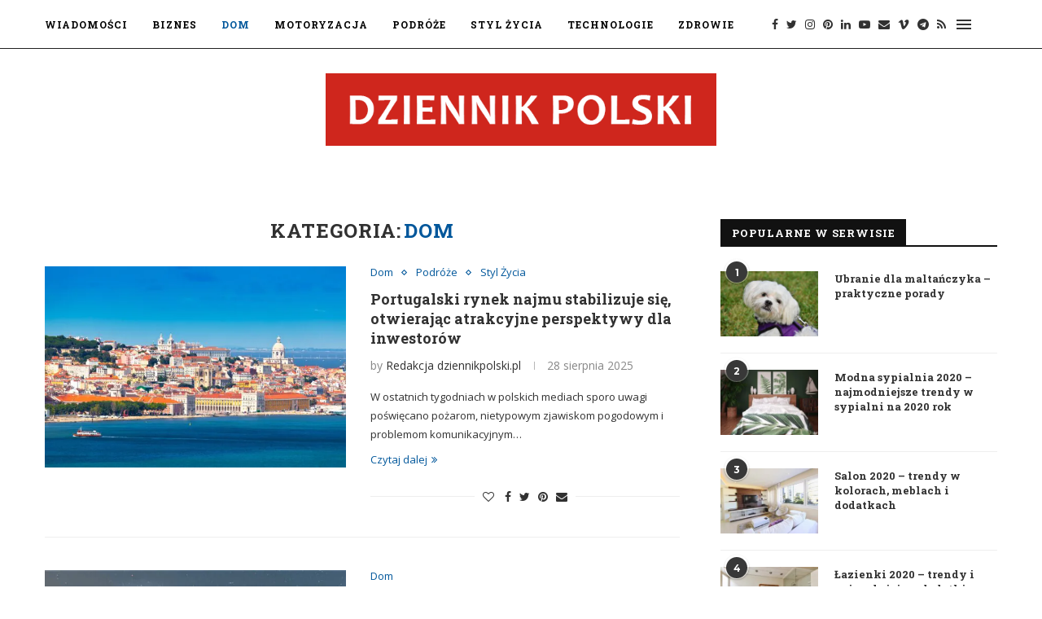

--- FILE ---
content_type: text/html; charset=UTF-8
request_url: https://dziennikpolski.pl/dom/page/3/
body_size: 165012
content:
<!DOCTYPE html>
<html lang="pl-PL" prefix="og: https://ogp.me/ns#">
<head>
	<meta charset="UTF-8">
	<meta http-equiv="X-UA-Compatible" content="IE=edge">
	<meta name="viewport" content="width=device-width, initial-scale=1">
	<link rel="profile" href="http://gmpg.org/xfn/11" />
			<link rel="shortcut icon" href="https://dziennikpolski.pl/wp-content/uploads/2020/06/favicon.ico" type="image/x-icon" />
		<link rel="apple-touch-icon" sizes="180x180" href="https://dziennikpolski.pl/wp-content/uploads/2020/06/favicon.ico">
		<link rel="alternate" type="application/rss+xml" title="Dziennik Polski RSS Feed" href="https://dziennikpolski.pl/feed/" />
	<link rel="alternate" type="application/atom+xml" title="Dziennik Polski Atom Feed" href="https://dziennikpolski.pl/feed/atom/" />
	<link rel="pingback" href="https://dziennikpolski.pl/xmlrpc.php" />
	<!--[if lt IE 9]>
	<script src="https://dziennikpolski.pl/wp-content/themes/soledad/js/html5.js"></script>
	<![endif]-->
	
<!-- Optymalizacja wyszukiwarek według Rank Math - https://rankmath.com/ -->
<title>Dom - Strona 3 z 12 - Dziennik Polski</title>
<meta name="robots" content="index, follow, max-snippet:-1, max-video-preview:-1, max-image-preview:large"/>
<link rel="canonical" href="https://dziennikpolski.pl/dom/page/3/" />
<link rel="prev" href="https://dziennikpolski.pl/dom/page/2/" />
<link rel="next" href="https://dziennikpolski.pl/dom/page/4/" />
<meta property="og:locale" content="pl_PL" />
<meta property="og:type" content="article" />
<meta property="og:title" content="Dom - Strona 3 z 12 - Dziennik Polski" />
<meta property="og:url" content="https://dziennikpolski.pl/dom/page/3/" />
<meta property="og:site_name" content="Dziennik Polski" />
<meta name="twitter:card" content="summary_large_image" />
<meta name="twitter:title" content="Dom - Strona 3 z 12 - Dziennik Polski" />
<meta name="twitter:label1" content="Wpisy" />
<meta name="twitter:data1" content="116" />
<script type="application/ld+json" class="rank-math-schema">{"@context":"https://schema.org","@graph":[{"@type":"Organization","@id":"https://dziennikpolski.pl/#organization","name":"dziennikpolski","url":"https://dziennikpolski.pl"},{"@type":"WebSite","@id":"https://dziennikpolski.pl/#website","url":"https://dziennikpolski.pl","name":"dziennikpolski","publisher":{"@id":"https://dziennikpolski.pl/#organization"},"inLanguage":"pl-PL"},{"@type":"CollectionPage","@id":"https://dziennikpolski.pl/dom/page/3/#webpage","url":"https://dziennikpolski.pl/dom/page/3/","name":"Dom - Strona 3 z 12 - Dziennik Polski","isPartOf":{"@id":"https://dziennikpolski.pl/#website"},"inLanguage":"pl-PL"}]}</script>
<!-- /Wtyczka Rank Math WordPress SEO -->

<link rel='dns-prefetch' href='//fonts.googleapis.com' />
<style id='wp-img-auto-sizes-contain-inline-css' type='text/css'>
img:is([sizes=auto i],[sizes^="auto," i]){contain-intrinsic-size:3000px 1500px}
/*# sourceURL=wp-img-auto-sizes-contain-inline-css */
</style>
<style id='wp-emoji-styles-inline-css' type='text/css'>

	img.wp-smiley, img.emoji {
		display: inline !important;
		border: none !important;
		box-shadow: none !important;
		height: 1em !important;
		width: 1em !important;
		margin: 0 0.07em !important;
		vertical-align: -0.1em !important;
		background: none !important;
		padding: 0 !important;
	}
/*# sourceURL=wp-emoji-styles-inline-css */
</style>
<link rel='stylesheet' id='wp-block-library-css' href='https://dziennikpolski.pl/wp-includes/css/dist/block-library/style.min.css?ver=6.9' type='text/css' media='all' />
<style id='wp-block-library-theme-inline-css' type='text/css'>
.wp-block-audio :where(figcaption){color:#555;font-size:13px;text-align:center}.is-dark-theme .wp-block-audio :where(figcaption){color:#ffffffa6}.wp-block-audio{margin:0 0 1em}.wp-block-code{border:1px solid #ccc;border-radius:4px;font-family:Menlo,Consolas,monaco,monospace;padding:.8em 1em}.wp-block-embed :where(figcaption){color:#555;font-size:13px;text-align:center}.is-dark-theme .wp-block-embed :where(figcaption){color:#ffffffa6}.wp-block-embed{margin:0 0 1em}.blocks-gallery-caption{color:#555;font-size:13px;text-align:center}.is-dark-theme .blocks-gallery-caption{color:#ffffffa6}:root :where(.wp-block-image figcaption){color:#555;font-size:13px;text-align:center}.is-dark-theme :root :where(.wp-block-image figcaption){color:#ffffffa6}.wp-block-image{margin:0 0 1em}.wp-block-pullquote{border-bottom:4px solid;border-top:4px solid;color:currentColor;margin-bottom:1.75em}.wp-block-pullquote :where(cite),.wp-block-pullquote :where(footer),.wp-block-pullquote__citation{color:currentColor;font-size:.8125em;font-style:normal;text-transform:uppercase}.wp-block-quote{border-left:.25em solid;margin:0 0 1.75em;padding-left:1em}.wp-block-quote cite,.wp-block-quote footer{color:currentColor;font-size:.8125em;font-style:normal;position:relative}.wp-block-quote:where(.has-text-align-right){border-left:none;border-right:.25em solid;padding-left:0;padding-right:1em}.wp-block-quote:where(.has-text-align-center){border:none;padding-left:0}.wp-block-quote.is-large,.wp-block-quote.is-style-large,.wp-block-quote:where(.is-style-plain){border:none}.wp-block-search .wp-block-search__label{font-weight:700}.wp-block-search__button{border:1px solid #ccc;padding:.375em .625em}:where(.wp-block-group.has-background){padding:1.25em 2.375em}.wp-block-separator.has-css-opacity{opacity:.4}.wp-block-separator{border:none;border-bottom:2px solid;margin-left:auto;margin-right:auto}.wp-block-separator.has-alpha-channel-opacity{opacity:1}.wp-block-separator:not(.is-style-wide):not(.is-style-dots){width:100px}.wp-block-separator.has-background:not(.is-style-dots){border-bottom:none;height:1px}.wp-block-separator.has-background:not(.is-style-wide):not(.is-style-dots){height:2px}.wp-block-table{margin:0 0 1em}.wp-block-table td,.wp-block-table th{word-break:normal}.wp-block-table :where(figcaption){color:#555;font-size:13px;text-align:center}.is-dark-theme .wp-block-table :where(figcaption){color:#ffffffa6}.wp-block-video :where(figcaption){color:#555;font-size:13px;text-align:center}.is-dark-theme .wp-block-video :where(figcaption){color:#ffffffa6}.wp-block-video{margin:0 0 1em}:root :where(.wp-block-template-part.has-background){margin-bottom:0;margin-top:0;padding:1.25em 2.375em}
/*# sourceURL=/wp-includes/css/dist/block-library/theme.min.css */
</style>
<style id='classic-theme-styles-inline-css' type='text/css'>
/*! This file is auto-generated */
.wp-block-button__link{color:#fff;background-color:#32373c;border-radius:9999px;box-shadow:none;text-decoration:none;padding:calc(.667em + 2px) calc(1.333em + 2px);font-size:1.125em}.wp-block-file__button{background:#32373c;color:#fff;text-decoration:none}
/*# sourceURL=/wp-includes/css/classic-themes.min.css */
</style>
<style id='global-styles-inline-css' type='text/css'>
:root{--wp--preset--aspect-ratio--square: 1;--wp--preset--aspect-ratio--4-3: 4/3;--wp--preset--aspect-ratio--3-4: 3/4;--wp--preset--aspect-ratio--3-2: 3/2;--wp--preset--aspect-ratio--2-3: 2/3;--wp--preset--aspect-ratio--16-9: 16/9;--wp--preset--aspect-ratio--9-16: 9/16;--wp--preset--color--black: #000000;--wp--preset--color--cyan-bluish-gray: #abb8c3;--wp--preset--color--white: #ffffff;--wp--preset--color--pale-pink: #f78da7;--wp--preset--color--vivid-red: #cf2e2e;--wp--preset--color--luminous-vivid-orange: #ff6900;--wp--preset--color--luminous-vivid-amber: #fcb900;--wp--preset--color--light-green-cyan: #7bdcb5;--wp--preset--color--vivid-green-cyan: #00d084;--wp--preset--color--pale-cyan-blue: #8ed1fc;--wp--preset--color--vivid-cyan-blue: #0693e3;--wp--preset--color--vivid-purple: #9b51e0;--wp--preset--gradient--vivid-cyan-blue-to-vivid-purple: linear-gradient(135deg,rgb(6,147,227) 0%,rgb(155,81,224) 100%);--wp--preset--gradient--light-green-cyan-to-vivid-green-cyan: linear-gradient(135deg,rgb(122,220,180) 0%,rgb(0,208,130) 100%);--wp--preset--gradient--luminous-vivid-amber-to-luminous-vivid-orange: linear-gradient(135deg,rgb(252,185,0) 0%,rgb(255,105,0) 100%);--wp--preset--gradient--luminous-vivid-orange-to-vivid-red: linear-gradient(135deg,rgb(255,105,0) 0%,rgb(207,46,46) 100%);--wp--preset--gradient--very-light-gray-to-cyan-bluish-gray: linear-gradient(135deg,rgb(238,238,238) 0%,rgb(169,184,195) 100%);--wp--preset--gradient--cool-to-warm-spectrum: linear-gradient(135deg,rgb(74,234,220) 0%,rgb(151,120,209) 20%,rgb(207,42,186) 40%,rgb(238,44,130) 60%,rgb(251,105,98) 80%,rgb(254,248,76) 100%);--wp--preset--gradient--blush-light-purple: linear-gradient(135deg,rgb(255,206,236) 0%,rgb(152,150,240) 100%);--wp--preset--gradient--blush-bordeaux: linear-gradient(135deg,rgb(254,205,165) 0%,rgb(254,45,45) 50%,rgb(107,0,62) 100%);--wp--preset--gradient--luminous-dusk: linear-gradient(135deg,rgb(255,203,112) 0%,rgb(199,81,192) 50%,rgb(65,88,208) 100%);--wp--preset--gradient--pale-ocean: linear-gradient(135deg,rgb(255,245,203) 0%,rgb(182,227,212) 50%,rgb(51,167,181) 100%);--wp--preset--gradient--electric-grass: linear-gradient(135deg,rgb(202,248,128) 0%,rgb(113,206,126) 100%);--wp--preset--gradient--midnight: linear-gradient(135deg,rgb(2,3,129) 0%,rgb(40,116,252) 100%);--wp--preset--font-size--small: 12px;--wp--preset--font-size--medium: 20px;--wp--preset--font-size--large: 32px;--wp--preset--font-size--x-large: 42px;--wp--preset--font-size--normal: 14px;--wp--preset--font-size--huge: 42px;--wp--preset--spacing--20: 0.44rem;--wp--preset--spacing--30: 0.67rem;--wp--preset--spacing--40: 1rem;--wp--preset--spacing--50: 1.5rem;--wp--preset--spacing--60: 2.25rem;--wp--preset--spacing--70: 3.38rem;--wp--preset--spacing--80: 5.06rem;--wp--preset--shadow--natural: 6px 6px 9px rgba(0, 0, 0, 0.2);--wp--preset--shadow--deep: 12px 12px 50px rgba(0, 0, 0, 0.4);--wp--preset--shadow--sharp: 6px 6px 0px rgba(0, 0, 0, 0.2);--wp--preset--shadow--outlined: 6px 6px 0px -3px rgb(255, 255, 255), 6px 6px rgb(0, 0, 0);--wp--preset--shadow--crisp: 6px 6px 0px rgb(0, 0, 0);}:where(.is-layout-flex){gap: 0.5em;}:where(.is-layout-grid){gap: 0.5em;}body .is-layout-flex{display: flex;}.is-layout-flex{flex-wrap: wrap;align-items: center;}.is-layout-flex > :is(*, div){margin: 0;}body .is-layout-grid{display: grid;}.is-layout-grid > :is(*, div){margin: 0;}:where(.wp-block-columns.is-layout-flex){gap: 2em;}:where(.wp-block-columns.is-layout-grid){gap: 2em;}:where(.wp-block-post-template.is-layout-flex){gap: 1.25em;}:where(.wp-block-post-template.is-layout-grid){gap: 1.25em;}.has-black-color{color: var(--wp--preset--color--black) !important;}.has-cyan-bluish-gray-color{color: var(--wp--preset--color--cyan-bluish-gray) !important;}.has-white-color{color: var(--wp--preset--color--white) !important;}.has-pale-pink-color{color: var(--wp--preset--color--pale-pink) !important;}.has-vivid-red-color{color: var(--wp--preset--color--vivid-red) !important;}.has-luminous-vivid-orange-color{color: var(--wp--preset--color--luminous-vivid-orange) !important;}.has-luminous-vivid-amber-color{color: var(--wp--preset--color--luminous-vivid-amber) !important;}.has-light-green-cyan-color{color: var(--wp--preset--color--light-green-cyan) !important;}.has-vivid-green-cyan-color{color: var(--wp--preset--color--vivid-green-cyan) !important;}.has-pale-cyan-blue-color{color: var(--wp--preset--color--pale-cyan-blue) !important;}.has-vivid-cyan-blue-color{color: var(--wp--preset--color--vivid-cyan-blue) !important;}.has-vivid-purple-color{color: var(--wp--preset--color--vivid-purple) !important;}.has-black-background-color{background-color: var(--wp--preset--color--black) !important;}.has-cyan-bluish-gray-background-color{background-color: var(--wp--preset--color--cyan-bluish-gray) !important;}.has-white-background-color{background-color: var(--wp--preset--color--white) !important;}.has-pale-pink-background-color{background-color: var(--wp--preset--color--pale-pink) !important;}.has-vivid-red-background-color{background-color: var(--wp--preset--color--vivid-red) !important;}.has-luminous-vivid-orange-background-color{background-color: var(--wp--preset--color--luminous-vivid-orange) !important;}.has-luminous-vivid-amber-background-color{background-color: var(--wp--preset--color--luminous-vivid-amber) !important;}.has-light-green-cyan-background-color{background-color: var(--wp--preset--color--light-green-cyan) !important;}.has-vivid-green-cyan-background-color{background-color: var(--wp--preset--color--vivid-green-cyan) !important;}.has-pale-cyan-blue-background-color{background-color: var(--wp--preset--color--pale-cyan-blue) !important;}.has-vivid-cyan-blue-background-color{background-color: var(--wp--preset--color--vivid-cyan-blue) !important;}.has-vivid-purple-background-color{background-color: var(--wp--preset--color--vivid-purple) !important;}.has-black-border-color{border-color: var(--wp--preset--color--black) !important;}.has-cyan-bluish-gray-border-color{border-color: var(--wp--preset--color--cyan-bluish-gray) !important;}.has-white-border-color{border-color: var(--wp--preset--color--white) !important;}.has-pale-pink-border-color{border-color: var(--wp--preset--color--pale-pink) !important;}.has-vivid-red-border-color{border-color: var(--wp--preset--color--vivid-red) !important;}.has-luminous-vivid-orange-border-color{border-color: var(--wp--preset--color--luminous-vivid-orange) !important;}.has-luminous-vivid-amber-border-color{border-color: var(--wp--preset--color--luminous-vivid-amber) !important;}.has-light-green-cyan-border-color{border-color: var(--wp--preset--color--light-green-cyan) !important;}.has-vivid-green-cyan-border-color{border-color: var(--wp--preset--color--vivid-green-cyan) !important;}.has-pale-cyan-blue-border-color{border-color: var(--wp--preset--color--pale-cyan-blue) !important;}.has-vivid-cyan-blue-border-color{border-color: var(--wp--preset--color--vivid-cyan-blue) !important;}.has-vivid-purple-border-color{border-color: var(--wp--preset--color--vivid-purple) !important;}.has-vivid-cyan-blue-to-vivid-purple-gradient-background{background: var(--wp--preset--gradient--vivid-cyan-blue-to-vivid-purple) !important;}.has-light-green-cyan-to-vivid-green-cyan-gradient-background{background: var(--wp--preset--gradient--light-green-cyan-to-vivid-green-cyan) !important;}.has-luminous-vivid-amber-to-luminous-vivid-orange-gradient-background{background: var(--wp--preset--gradient--luminous-vivid-amber-to-luminous-vivid-orange) !important;}.has-luminous-vivid-orange-to-vivid-red-gradient-background{background: var(--wp--preset--gradient--luminous-vivid-orange-to-vivid-red) !important;}.has-very-light-gray-to-cyan-bluish-gray-gradient-background{background: var(--wp--preset--gradient--very-light-gray-to-cyan-bluish-gray) !important;}.has-cool-to-warm-spectrum-gradient-background{background: var(--wp--preset--gradient--cool-to-warm-spectrum) !important;}.has-blush-light-purple-gradient-background{background: var(--wp--preset--gradient--blush-light-purple) !important;}.has-blush-bordeaux-gradient-background{background: var(--wp--preset--gradient--blush-bordeaux) !important;}.has-luminous-dusk-gradient-background{background: var(--wp--preset--gradient--luminous-dusk) !important;}.has-pale-ocean-gradient-background{background: var(--wp--preset--gradient--pale-ocean) !important;}.has-electric-grass-gradient-background{background: var(--wp--preset--gradient--electric-grass) !important;}.has-midnight-gradient-background{background: var(--wp--preset--gradient--midnight) !important;}.has-small-font-size{font-size: var(--wp--preset--font-size--small) !important;}.has-medium-font-size{font-size: var(--wp--preset--font-size--medium) !important;}.has-large-font-size{font-size: var(--wp--preset--font-size--large) !important;}.has-x-large-font-size{font-size: var(--wp--preset--font-size--x-large) !important;}
:where(.wp-block-post-template.is-layout-flex){gap: 1.25em;}:where(.wp-block-post-template.is-layout-grid){gap: 1.25em;}
:where(.wp-block-term-template.is-layout-flex){gap: 1.25em;}:where(.wp-block-term-template.is-layout-grid){gap: 1.25em;}
:where(.wp-block-columns.is-layout-flex){gap: 2em;}:where(.wp-block-columns.is-layout-grid){gap: 2em;}
:root :where(.wp-block-pullquote){font-size: 1.5em;line-height: 1.6;}
/*# sourceURL=global-styles-inline-css */
</style>
<link rel='stylesheet' id='contact-form-7-css' href='https://dziennikpolski.pl/wp-content/plugins/contact-form-7/includes/css/styles.css?ver=6.1.4' type='text/css' media='all' />
<link rel='stylesheet' id='penci-oswald-css' href='//fonts.googleapis.com/css?family=Oswald%3A400&#038;display=swap&#038;ver=6.9' type='text/css' media='all' />
<link rel='stylesheet' id='penci-soledad-parent-style-css' href='https://dziennikpolski.pl/wp-content/themes/soledad/style.css?ver=6.9' type='text/css' media='all' />
<link rel='stylesheet' id='penci-fonts-css' href='//fonts.googleapis.com/css?family=Raleway%3A300%2C300italic%2C400%2C400italic%2C500%2C500italic%2C700%2C700italic%2C800%2C800italic%7CPT+Serif%3A300%2C300italic%2C400%2C400italic%2C500%2C500italic%2C700%2C700italic%2C800%2C800italic%7CPlayfair+Display+SC%3A300%2C300italic%2C400%2C400italic%2C500%2C500italic%2C700%2C700italic%2C800%2C800italic%7CMontserrat%3A300%2C300italic%2C400%2C400italic%2C500%2C500italic%2C700%2C700italic%2C800%2C800italic%7CRoboto+Slab%3A300%2C300italic%2C400%2C400italic%2C500%2C500italic%2C700%2C700italic%2C800%2C800italic%7COpen+Sans%3A300%2C300italic%2C400%2C400italic%2C500%2C500italic%2C700%2C700italic%2C800%2C800italic%26subset%3Dlatin%2Ccyrillic%2Ccyrillic-ext%2Cgreek%2Cgreek-ext%2Clatin-ext&#038;display=swap&#038;ver=1.0' type='text/css' media='all' />
<link rel='stylesheet' id='penci_style-css' href='https://dziennikpolski.pl/wp-content/themes/soledad-child/style.css?ver=7.4.2' type='text/css' media='all' />
<link rel='stylesheet' id='penci-font-awesomeold-css' href='https://dziennikpolski.pl/wp-content/themes/soledad/css/font-awesome.4.7.0.min.css?ver=4.7.0' type='text/css' media='all' />
<link rel='stylesheet' id='penci-font-iconmoon-css' href='https://dziennikpolski.pl/wp-content/themes/soledad/css/iconmoon.css?ver=1.0' type='text/css' media='all' />
<link rel='stylesheet' id='penci-font-iweather-css' href='https://dziennikpolski.pl/wp-content/themes/soledad/css/weather-icon.css?ver=2.0' type='text/css' media='all' />
<link rel='stylesheet' id='penci-recipe-css-css' href='https://dziennikpolski.pl/wp-content/plugins/penci-recipe/css/recipe.css?ver=2.6' type='text/css' media='all' />
<script type="text/javascript" src="https://dziennikpolski.pl/wp-includes/js/jquery/jquery.min.js?ver=3.7.1" id="jquery-core-js"></script>
<script type="text/javascript" src="https://dziennikpolski.pl/wp-includes/js/jquery/jquery-migrate.min.js?ver=3.4.1" id="jquery-migrate-js"></script>
<link rel="https://api.w.org/" href="https://dziennikpolski.pl/wp-json/" /><link rel="alternate" title="JSON" type="application/json" href="https://dziennikpolski.pl/wp-json/wp/v2/categories/4" /><link rel="EditURI" type="application/rsd+xml" title="RSD" href="https://dziennikpolski.pl/xmlrpc.php?rsd" />
<meta name="generator" content="WordPress 6.9" />
	<style type="text/css">
				.penci-recipe-tagged .prt-icon span, .penci-recipe-action-buttons .penci-recipe-button:hover{ background-color:#01579b; }																																																																																															</style>
	<style type="text/css">
																											</style>
<script data-ad-client="ca-pub-4171570162522364" async src="https://pagead2.googlesyndication.com/pagead/js/adsbygoogle.js"></script><script>var portfolioDataJs = portfolioDataJs || [];</script><style type="text/css">		#main .bbp-login-form .bbp-submit-wrapper button[type="submit"],
		h1, h2, h3, h4, h5, h6, h2.penci-heading-video, #navigation .menu li a, .penci-photo-2-effect figcaption h2, .headline-title, a.penci-topbar-post-title, #sidebar-nav .menu li a, .penci-slider .pencislider-container .pencislider-content .pencislider-title, .penci-slider
		.pencislider-container .pencislider-content .pencislider-button,
		.author-quote span, .penci-more-link a.more-link, .penci-post-share-box .dt-share, .post-share a .dt-share, .author-content h5, .post-pagination h5, .post-box-title, .penci-countdown .countdown-amount, .penci-countdown .countdown-period, .penci-pagination a, .penci-pagination .disable-url, ul.footer-socials li a span,
		.penci-button,.widget input[type="submit"],.penci-user-logged-in .penci-user-action-links a, .widget button[type="submit"], .penci-sidebar-content .widget-title, #respond h3.comment-reply-title span, .widget-social.show-text a span, .footer-widget-wrapper .widget .widget-title,.penci-user-logged-in .penci-user-action-links a,
		.container.penci-breadcrumb span, .container.penci-breadcrumb span a, .penci-container-inside.penci-breadcrumb span, .penci-container-inside.penci-breadcrumb span a, .container.penci-breadcrumb span, .container.penci-breadcrumb span a, .error-404 .go-back-home a, .post-entry .penci-portfolio-filter ul li a, .penci-portfolio-filter ul li a, .portfolio-overlay-content .portfolio-short .portfolio-title a, .home-featured-cat-content .magcat-detail h3 a, .post-entry blockquote cite,
		.post-entry blockquote .author, .tags-share-box.hide-tags.page-share .share-title, .widget ul.side-newsfeed li .side-item .side-item-text h4 a, .thecomment .comment-text span.author, .thecomment .comment-text span.author a, .post-comments span.reply a, #respond h3, #respond label, .wpcf7 label, #respond #submit,
		div.wpforms-container .wpforms-form.wpforms-form .wpforms-field-label,div.wpforms-container .wpforms-form.wpforms-form input[type=submit], div.wpforms-container .wpforms-form.wpforms-form button[type=submit], div.wpforms-container .wpforms-form.wpforms-form .wpforms-page-button,
		.wpcf7 input[type="submit"], .widget_wysija input[type="submit"], .archive-box span,
		.archive-box h1, .gallery .gallery-caption, .contact-form input[type=submit], ul.penci-topbar-menu > li a, div.penci-topbar-menu > ul > li a, .featured-style-29 .penci-featured-slider-button a, .pencislider-container .pencislider-content .pencislider-title, .pencislider-container
		.pencislider-content .pencislider-button, ul.homepage-featured-boxes .penci-fea-in.boxes-style-3 h4 span span, .pencislider-container .pencislider-content .pencislider-button, .woocommerce div.product .woocommerce-tabs .panel #respond .comment-reply-title, .penci-recipe-index-wrap .penci-index-more-link a, .penci-menu-hbg .menu li a, #sidebar-nav .menu li a, .penci-readmore-btn.penci-btn-make-button a,
		.bos_searchbox_widget_class #flexi_searchbox h1, .bos_searchbox_widget_class #flexi_searchbox h2, .bos_searchbox_widget_class #flexi_searchbox h3, .bos_searchbox_widget_class #flexi_searchbox h4,
		.bos_searchbox_widget_class #flexi_searchbox #b_searchboxInc .b_submitButton_wrapper .b_submitButton:hover, .bos_searchbox_widget_class #flexi_searchbox #b_searchboxInc .b_submitButton_wrapper .b_submitButton,
		.penci-featured-cat-seemore.penci-btn-make-button a, .penci-menu-hbg-inner .penci-hbg_sitetitle { font-family: 'Roboto Slab', serif; font-weight: normal; }
		.featured-style-29 .penci-featured-slider-button a, #bbpress-forums #bbp-search-form .button{ font-weight: bold; }
					#main #bbpress-forums .bbp-login-form fieldset.bbp-form select, #main #bbpress-forums .bbp-login-form .bbp-form input[type="password"], #main #bbpress-forums .bbp-login-form .bbp-form input[type="text"],
		body, textarea, #respond textarea, .widget input[type="text"], .widget input[type="email"], .widget input[type="date"], .widget input[type="number"], .wpcf7 textarea, .mc4wp-form input, #respond input,
		div.wpforms-container .wpforms-form.wpforms-form input[type=date], div.wpforms-container .wpforms-form.wpforms-form input[type=datetime], div.wpforms-container .wpforms-form.wpforms-form input[type=datetime-local], div.wpforms-container .wpforms-form.wpforms-form input[type=email], div.wpforms-container .wpforms-form.wpforms-form input[type=month], div.wpforms-container .wpforms-form.wpforms-form input[type=number], div.wpforms-container .wpforms-form.wpforms-form input[type=password], div.wpforms-container .wpforms-form.wpforms-form input[type=range], div.wpforms-container .wpforms-form.wpforms-form input[type=search], div.wpforms-container .wpforms-form.wpforms-form input[type=tel], div.wpforms-container .wpforms-form.wpforms-form input[type=text], div.wpforms-container .wpforms-form.wpforms-form input[type=time], div.wpforms-container .wpforms-form.wpforms-form input[type=url], div.wpforms-container .wpforms-form.wpforms-form input[type=week], div.wpforms-container .wpforms-form.wpforms-form select, div.wpforms-container .wpforms-form.wpforms-form textarea,
		.wpcf7 input, #searchform input.search-input, ul.homepage-featured-boxes .penci-fea-in
		h4, .widget.widget_categories ul li span.category-item-count, .about-widget .about-me-heading, .widget ul.side-newsfeed li .side-item .side-item-text .side-item-meta { font-family: 'Open Sans', sans-serif; }
		p { line-height: 1.8; }
					.penci-hide-tagupdated{ display: none !important; }
						body, .widget ul li a{ font-size: 13px; }
		.widget ul li, .post-entry, p, .post-entry p { font-size: 13px; line-height: 1.8; }
				h1, h2, h3, h4, h5, h6, #sidebar-nav .menu li a, #navigation .menu li a, a.penci-topbar-post-title, .penci-slider .pencislider-container .pencislider-content .pencislider-title, .penci-slider .pencislider-container .pencislider-content .pencislider-button,
		.headline-title, .author-quote span, .penci-more-link a.more-link, .author-content h5, .post-pagination h5, .post-box-title, .penci-countdown .countdown-amount, .penci-countdown .countdown-period, .penci-pagination a, .penci-pagination .disable-url, ul.footer-socials li a span,
		.penci-sidebar-content .widget-title, #respond h3.comment-reply-title span, .widget-social.show-text a span, .footer-widget-wrapper .widget .widget-title, .error-404 .go-back-home a, .home-featured-cat-content .magcat-detail h3 a, .post-entry blockquote cite, .pencislider-container .pencislider-content .pencislider-title, .pencislider-container
		.pencislider-content .pencislider-button, .post-entry blockquote .author, .tags-share-box.hide-tags.page-share .share-title, .widget ul.side-newsfeed li .side-item .side-item-text h4 a, .thecomment .comment-text span.author, .thecomment .comment-text span.author a, #respond h3, #respond label, .wpcf7 label,
		div.wpforms-container .wpforms-form.wpforms-form .wpforms-field-label,div.wpforms-container .wpforms-form.wpforms-form input[type=submit], div.wpforms-container .wpforms-form.wpforms-form button[type=submit], div.wpforms-container .wpforms-form.wpforms-form .wpforms-page-button,
		#respond #submit, .wpcf7 input[type="submit"], .widget_wysija input[type="submit"], .archive-box span,
		.archive-box h1, .gallery .gallery-caption, .widget input[type="submit"],.penci-button, #main .bbp-login-form .bbp-submit-wrapper button[type="submit"], .widget button[type="submit"], .contact-form input[type=submit], ul.penci-topbar-menu > li a, div.penci-topbar-menu > ul > li a, .penci-recipe-index-wrap .penci-index-more-link a, #bbpress-forums #bbp-search-form .button, .penci-menu-hbg .menu li a, #sidebar-nav .menu li a, .penci-readmore-btn.penci-btn-make-button a, .penci-featured-cat-seemore.penci-btn-make-button a, .penci-menu-hbg-inner .penci-hbg_sitetitle { font-weight: 700; }
						.featured-area .penci-image-holder, .featured-area .penci-slider4-overlay, .featured-area .penci-slide-overlay .overlay-link, .featured-style-29 .featured-slider-overlay, .penci-slider38-overlay{ border-radius: ; -webkit-border-radius: ; }
		.penci-featured-content-right:before{ border-top-right-radius: ; border-bottom-right-radius: ; }
		.penci-flat-overlay .penci-slide-overlay .penci-mag-featured-content:before{ border-bottom-left-radius: ; border-bottom-right-radius: ; }
				.container-single .post-image{ border-radius: ; -webkit-border-radius: ; }
				.penci-mega-thumbnail .penci-image-holder{ border-radius: ; -webkit-border-radius: ; }
						body.penci-body-boxed { background-image: url(https://dziennikpolski.pl/wp-content/uploads/2020/11/use_your_illusion.png); }
				body.penci-body-boxed { background-repeat:repeat; }
					body.penci-body-boxed { background-size:auto; }
				#header .inner-header .container { padding:30px 0; }
	
			#logo a { max-width:480px; }
		@media only screen and (max-width: 960px) and (min-width: 768px){ #logo img{ max-width: 100%; } }
											#main #bbpress-forums .bbp-login-form fieldset.bbp-form select, #main #bbpress-forums .bbp-login-form .bbp-form input[type="password"], #main #bbpress-forums .bbp-login-form .bbp-form input[type="text"],
		.widget ul li, .grid-mixed, .penci-post-box-meta, .penci-pagination.penci-ajax-more a.penci-ajax-more-button, .widget-social a i, .penci-home-popular-posts, .header-header-1.has-bottom-line, .header-header-4.has-bottom-line, .header-header-7.has-bottom-line, .container-single .post-entry .post-tags a,.tags-share-box.tags-share-box-2_3,.tags-share-box.tags-share-box-top, .tags-share-box, .post-author, .post-pagination, .post-related, .post-comments .post-title-box, .comments .comment, #respond textarea, .wpcf7 textarea, #respond input,
		div.wpforms-container .wpforms-form.wpforms-form input[type=date], div.wpforms-container .wpforms-form.wpforms-form input[type=datetime], div.wpforms-container .wpforms-form.wpforms-form input[type=datetime-local], div.wpforms-container .wpforms-form.wpforms-form input[type=email], div.wpforms-container .wpforms-form.wpforms-form input[type=month], div.wpforms-container .wpforms-form.wpforms-form input[type=number], div.wpforms-container .wpforms-form.wpforms-form input[type=password], div.wpforms-container .wpforms-form.wpforms-form input[type=range], div.wpforms-container .wpforms-form.wpforms-form input[type=search], div.wpforms-container .wpforms-form.wpforms-form input[type=tel], div.wpforms-container .wpforms-form.wpforms-form input[type=text], div.wpforms-container .wpforms-form.wpforms-form input[type=time], div.wpforms-container .wpforms-form.wpforms-form input[type=url], div.wpforms-container .wpforms-form.wpforms-form input[type=week], div.wpforms-container .wpforms-form.wpforms-form select, div.wpforms-container .wpforms-form.wpforms-form textarea,
		.wpcf7 input, .widget_wysija input, #respond h3, #searchform input.search-input, .post-password-form input[type="text"], .post-password-form input[type="email"], .post-password-form input[type="password"], .post-password-form input[type="number"], .penci-recipe, .penci-recipe-heading, .penci-recipe-ingredients, .penci-recipe-notes, .penci-pagination ul.page-numbers li span, .penci-pagination ul.page-numbers li a, #comments_pagination span, #comments_pagination a, body.author .post-author, .tags-share-box.hide-tags.page-share, .penci-grid li.list-post, .penci-grid li.list-boxed-post-2 .content-boxed-2, .home-featured-cat-content .mag-post-box, .home-featured-cat-content.style-2 .mag-post-box.first-post, .home-featured-cat-content.style-10 .mag-post-box.first-post, .widget select, .widget ul ul, .widget input[type="text"], .widget input[type="email"], .widget input[type="date"], .widget input[type="number"], .widget input[type="search"], .widget .tagcloud a, #wp-calendar tbody td, .woocommerce div.product .entry-summary div[itemprop="description"] td, .woocommerce div.product .entry-summary div[itemprop="description"] th, .woocommerce div.product .woocommerce-tabs #tab-description td, .woocommerce div.product .woocommerce-tabs #tab-description th, .woocommerce-product-details__short-description td, th, .woocommerce ul.cart_list li, .woocommerce ul.product_list_widget li, .woocommerce .widget_shopping_cart .total, .woocommerce.widget_shopping_cart .total, .woocommerce .woocommerce-product-search input[type="search"], .woocommerce nav.woocommerce-pagination ul li a, .woocommerce nav.woocommerce-pagination ul li span, .woocommerce div.product .product_meta, .woocommerce div.product .woocommerce-tabs ul.tabs, .woocommerce div.product .related > h2, .woocommerce div.product .upsells > h2, .woocommerce #reviews #comments ol.commentlist li .comment-text, .woocommerce table.shop_table td, .post-entry td, .post-entry th, #add_payment_method .cart-collaterals .cart_totals tr td, #add_payment_method .cart-collaterals .cart_totals tr th, .woocommerce-cart .cart-collaterals .cart_totals tr td, .woocommerce-cart .cart-collaterals .cart_totals tr th, .woocommerce-checkout .cart-collaterals .cart_totals tr td, .woocommerce-checkout .cart-collaterals .cart_totals tr th, .woocommerce-cart .cart-collaterals .cart_totals table, .woocommerce-cart table.cart td.actions .coupon .input-text, .woocommerce table.shop_table a.remove, .woocommerce form .form-row .input-text, .woocommerce-page form .form-row .input-text, .woocommerce .woocommerce-error, .woocommerce .woocommerce-info, .woocommerce .woocommerce-message, .woocommerce form.checkout_coupon, .woocommerce form.login, .woocommerce form.register, .woocommerce form.checkout table.shop_table, .woocommerce-checkout #payment ul.payment_methods, .post-entry table, .wrapper-penci-review, .penci-review-container.penci-review-count, #penci-demobar .style-toggle, #widget-area, .post-entry hr, .wpb_text_column hr, #buddypress .dir-search input[type=search], #buddypress .dir-search input[type=text], #buddypress .groups-members-search input[type=search], #buddypress .groups-members-search input[type=text], #buddypress ul.item-list, #buddypress .profile[role=main], #buddypress select, #buddypress div.pagination .pagination-links span, #buddypress div.pagination .pagination-links a, #buddypress div.pagination .pag-count, #buddypress div.pagination .pagination-links a:hover, #buddypress ul.item-list li, #buddypress table.forum tr td.label, #buddypress table.messages-notices tr td.label, #buddypress table.notifications tr td.label, #buddypress table.notifications-settings tr td.label, #buddypress table.profile-fields tr td.label, #buddypress table.wp-profile-fields tr td.label, #buddypress table.profile-fields:last-child, #buddypress form#whats-new-form textarea, #buddypress .standard-form input[type=text], #buddypress .standard-form input[type=color], #buddypress .standard-form input[type=date], #buddypress .standard-form input[type=datetime], #buddypress .standard-form input[type=datetime-local], #buddypress .standard-form input[type=email], #buddypress .standard-form input[type=month], #buddypress .standard-form input[type=number], #buddypress .standard-form input[type=range], #buddypress .standard-form input[type=search], #buddypress .standard-form input[type=password], #buddypress .standard-form input[type=tel], #buddypress .standard-form input[type=time], #buddypress .standard-form input[type=url], #buddypress .standard-form input[type=week], .bp-avatar-nav ul, .bp-avatar-nav ul.avatar-nav-items li.current, #bbpress-forums li.bbp-body ul.forum, #bbpress-forums li.bbp-body ul.topic, #bbpress-forums li.bbp-footer, .bbp-pagination-links a, .bbp-pagination-links span.current, .wrapper-boxed .bbp-pagination-links a:hover, .wrapper-boxed .bbp-pagination-links span.current, #buddypress .standard-form select, #buddypress .standard-form input[type=password], #buddypress .activity-list li.load-more a, #buddypress .activity-list li.load-newest a, #buddypress ul.button-nav li a, #buddypress div.generic-button a, #buddypress .comment-reply-link, #bbpress-forums div.bbp-template-notice.info, #bbpress-forums #bbp-search-form #bbp_search, #bbpress-forums .bbp-forums-list, #bbpress-forums #bbp_topic_title, #bbpress-forums #bbp_topic_tags, #bbpress-forums .wp-editor-container, .widget_display_stats dd, .widget_display_stats dt, div.bbp-forum-header, div.bbp-topic-header, div.bbp-reply-header, .widget input[type="text"], .widget input[type="email"], .widget input[type="date"], .widget input[type="number"], .widget input[type="search"], .widget input[type="password"], blockquote.wp-block-quote, .post-entry blockquote.wp-block-quote, .wp-block-quote:not(.is-large):not(.is-style-large), .post-entry pre, .wp-block-pullquote:not(.is-style-solid-color), .post-entry hr.wp-block-separator, .wp-block-separator, .wp-block-latest-posts, .wp-block-yoast-how-to-block ol.schema-how-to-steps, .wp-block-yoast-how-to-block ol.schema-how-to-steps li, .wp-block-yoast-faq-block .schema-faq-section, .post-entry .wp-block-quote, .wpb_text_column .wp-block-quote, .woocommerce .page-description .wp-block-quote, .wp-block-search .wp-block-search__input{ border-color: #eeeeee; }
		.penci-recipe-index-wrap h4.recipe-index-heading > span:before, .penci-recipe-index-wrap h4.recipe-index-heading > span:after{ border-color: #eeeeee; opacity: 1; }
		.tags-share-box .single-comment-o:after, .post-share a.penci-post-like:after{ background-color: #eeeeee; }
		.penci-grid .list-post.list-boxed-post{ border-color: #eeeeee !important; }
		.penci-post-box-meta.penci-post-box-grid:before, .woocommerce .widget_price_filter .ui-slider .ui-slider-range{ background-color: #eeeeee; }
		.penci-pagination.penci-ajax-more a.penci-ajax-more-button.loading-posts{ border-color: #eeeeee !important; }
		.penci-vernav-enable .penci-menu-hbg{ box-shadow: none; -webkit-box-shadow: none; -moz-box-shadow: none; }
		.penci-vernav-enable.penci-vernav-poleft .penci-menu-hbg{ border-right: 1px solid #eeeeee; }
		.penci-vernav-enable.penci-vernav-poright .penci-menu-hbg{ border-left: 1px solid #eeeeee; }
		
			.penci-menuhbg-toggle:hover .lines-button:after, .penci-menuhbg-toggle:hover .penci-lines:before, .penci-menuhbg-toggle:hover .penci-lines:after,.tags-share-box.tags-share-box-s2 .post-share-plike,.penci-video_playlist .penci-playlist-title,.pencisc-column-2.penci-video_playlist
		.penci-video-nav .playlist-panel-item, .pencisc-column-1.penci-video_playlist .penci-video-nav .playlist-panel-item,.penci-video_playlist .penci-custom-scroll::-webkit-scrollbar-thumb, .pencisc-button, .post-entry .pencisc-button, .penci-dropcap-box, .penci-dropcap-circle{ background: #01579b; }
		a, .post-entry .penci-portfolio-filter ul li a:hover, .penci-portfolio-filter ul li a:hover, .penci-portfolio-filter ul li.active a, .post-entry .penci-portfolio-filter ul li.active a, .penci-countdown .countdown-amount, .archive-box h1, .post-entry a, .container.penci-breadcrumb span a:hover, .post-entry blockquote:before, .post-entry blockquote cite, .post-entry blockquote .author, .wpb_text_column blockquote:before, .wpb_text_column blockquote cite, .wpb_text_column blockquote .author, .penci-pagination a:hover, ul.penci-topbar-menu > li a:hover, div.penci-topbar-menu > ul > li a:hover, .penci-recipe-heading a.penci-recipe-print,.penci-review-metas .penci-review-btnbuy, .main-nav-social a:hover, .widget-social .remove-circle a:hover i, .penci-recipe-index .cat > a.penci-cat-name, #bbpress-forums li.bbp-body ul.forum li.bbp-forum-info a:hover, #bbpress-forums li.bbp-body ul.topic li.bbp-topic-title a:hover, #bbpress-forums li.bbp-body ul.forum li.bbp-forum-info .bbp-forum-content a, #bbpress-forums li.bbp-body ul.topic p.bbp-topic-meta a, #bbpress-forums .bbp-breadcrumb a:hover, #bbpress-forums .bbp-forum-freshness a:hover, #bbpress-forums .bbp-topic-freshness a:hover, #buddypress ul.item-list li div.item-title a, #buddypress ul.item-list li h4 a, #buddypress .activity-header a:first-child, #buddypress .comment-meta a:first-child, #buddypress .acomment-meta a:first-child, div.bbp-template-notice a:hover, .penci-menu-hbg .menu li a .indicator:hover, .penci-menu-hbg .menu li a:hover, #sidebar-nav .menu li a:hover, .penci-rlt-popup .rltpopup-meta .rltpopup-title:hover, .penci-video_playlist .penci-video-playlist-item .penci-video-title:hover, .penci_list_shortcode li:before, .penci-dropcap-box-outline, .penci-dropcap-circle-outline, .penci-dropcap-regular, .penci-dropcap-bold{ color: #01579b; }
		.penci-home-popular-post ul.slick-dots li button:hover, .penci-home-popular-post ul.slick-dots li.slick-active button, .post-entry blockquote .author span:after, .error-image:after, .error-404 .go-back-home a:after, .penci-header-signup-form, .woocommerce span.onsale, .woocommerce #respond input#submit:hover, .woocommerce a.button:hover, .woocommerce button.button:hover, .woocommerce input.button:hover, .woocommerce nav.woocommerce-pagination ul li span.current, .woocommerce div.product .entry-summary div[itemprop="description"]:before, .woocommerce div.product .entry-summary div[itemprop="description"] blockquote .author span:after, .woocommerce div.product .woocommerce-tabs #tab-description blockquote .author span:after, .woocommerce #respond input#submit.alt:hover, .woocommerce a.button.alt:hover, .woocommerce button.button.alt:hover, .woocommerce input.button.alt:hover, #top-search.shoping-cart-icon > a > span, #penci-demobar .buy-button, #penci-demobar .buy-button:hover, .penci-recipe-heading a.penci-recipe-print:hover,.penci-review-metas .penci-review-btnbuy:hover, .penci-review-process span, .penci-review-score-total, #navigation.menu-style-2 ul.menu ul:before, #navigation.menu-style-2 .menu ul ul:before, .penci-go-to-top-floating, .post-entry.blockquote-style-2 blockquote:before, #bbpress-forums #bbp-search-form .button, #bbpress-forums #bbp-search-form .button:hover, .wrapper-boxed .bbp-pagination-links span.current, #bbpress-forums #bbp_reply_submit:hover, #bbpress-forums #bbp_topic_submit:hover,#main .bbp-login-form .bbp-submit-wrapper button[type="submit"]:hover, #buddypress .dir-search input[type=submit], #buddypress .groups-members-search input[type=submit], #buddypress button:hover, #buddypress a.button:hover, #buddypress a.button:focus, #buddypress input[type=button]:hover, #buddypress input[type=reset]:hover, #buddypress ul.button-nav li a:hover, #buddypress ul.button-nav li.current a, #buddypress div.generic-button a:hover, #buddypress .comment-reply-link:hover, #buddypress input[type=submit]:hover, #buddypress div.pagination .pagination-links .current, #buddypress div.item-list-tabs ul li.selected a, #buddypress div.item-list-tabs ul li.current a, #buddypress div.item-list-tabs ul li a:hover, #buddypress table.notifications thead tr, #buddypress table.notifications-settings thead tr, #buddypress table.profile-settings thead tr, #buddypress table.profile-fields thead tr, #buddypress table.wp-profile-fields thead tr, #buddypress table.messages-notices thead tr, #buddypress table.forum thead tr, #buddypress input[type=submit] { background-color: #01579b; }
		.penci-pagination ul.page-numbers li span.current, #comments_pagination span { color: #fff; background: #01579b; border-color: #01579b; }
		.footer-instagram h4.footer-instagram-title > span:before, .woocommerce nav.woocommerce-pagination ul li span.current, .penci-pagination.penci-ajax-more a.penci-ajax-more-button:hover, .penci-recipe-heading a.penci-recipe-print:hover,.penci-review-metas .penci-review-btnbuy:hover, .home-featured-cat-content.style-14 .magcat-padding:before, .wrapper-boxed .bbp-pagination-links span.current, #buddypress .dir-search input[type=submit], #buddypress .groups-members-search input[type=submit], #buddypress button:hover, #buddypress a.button:hover, #buddypress a.button:focus, #buddypress input[type=button]:hover, #buddypress input[type=reset]:hover, #buddypress ul.button-nav li a:hover, #buddypress ul.button-nav li.current a, #buddypress div.generic-button a:hover, #buddypress .comment-reply-link:hover, #buddypress input[type=submit]:hover, #buddypress div.pagination .pagination-links .current, #buddypress input[type=submit], #searchform.penci-hbg-search-form input.search-input:hover, #searchform.penci-hbg-search-form input.search-input:focus, .penci-dropcap-box-outline, .penci-dropcap-circle-outline { border-color: #01579b; }
		.woocommerce .woocommerce-error, .woocommerce .woocommerce-info, .woocommerce .woocommerce-message { border-top-color: #01579b; }
		.penci-slider ol.penci-control-nav li a.penci-active, .penci-slider ol.penci-control-nav li a:hover, .penci-related-carousel .owl-dot.active span, .penci-owl-carousel-slider .owl-dot.active span{ border-color: #01579b; background-color: #01579b; }
		.woocommerce .woocommerce-message:before, .woocommerce form.checkout table.shop_table .order-total .amount, .woocommerce ul.products li.product .price ins, .woocommerce ul.products li.product .price, .woocommerce div.product p.price ins, .woocommerce div.product span.price ins, .woocommerce div.product p.price, .woocommerce div.product .entry-summary div[itemprop="description"] blockquote:before, .woocommerce div.product .woocommerce-tabs #tab-description blockquote:before, .woocommerce div.product .entry-summary div[itemprop="description"] blockquote cite, .woocommerce div.product .entry-summary div[itemprop="description"] blockquote .author, .woocommerce div.product .woocommerce-tabs #tab-description blockquote cite, .woocommerce div.product .woocommerce-tabs #tab-description blockquote .author, .woocommerce div.product .product_meta > span a:hover, .woocommerce div.product .woocommerce-tabs ul.tabs li.active, .woocommerce ul.cart_list li .amount, .woocommerce ul.product_list_widget li .amount, .woocommerce table.shop_table td.product-name a:hover, .woocommerce table.shop_table td.product-price span, .woocommerce table.shop_table td.product-subtotal span, .woocommerce-cart .cart-collaterals .cart_totals table td .amount, .woocommerce .woocommerce-info:before, .woocommerce div.product span.price, .penci-container-inside.penci-breadcrumb span a:hover { color: #01579b; }
		.standard-content .penci-more-link.penci-more-link-button a.more-link, .penci-readmore-btn.penci-btn-make-button a, .penci-featured-cat-seemore.penci-btn-make-button a{ background-color: #01579b; color: #fff; }
		.penci-vernav-toggle:before{ border-top-color: #01579b; color: #fff; }
							.penci-top-bar, ul.penci-topbar-menu ul.sub-menu, div.penci-topbar-menu > ul ul.sub-menu { background-color: #000000; }
				.headline-title { background-color: #01579b; }
				.headline-title { color: #111111; }
							a.penci-topbar-post-title:hover { color: #01579b; }
				a.penci-topbar-post-title { text-transform: none; letter-spacing: 0; }
													ul.penci-topbar-menu > li a:hover, div.penci-topbar-menu > ul > li a:hover { color: #01579b; }
						.penci-topbar-social a:hover { color: #01579b; }
				.header-header-1.has-bottom-line, .header-header-4.has-bottom-line, .header-header-7.has-bottom-line { border-bottom: none; }
					#header .inner-header { background-color: #ffffff; background-image: none; }
					#navigation, .show-search { background: #ffffff; }
		@media only screen and (min-width: 960px){ #navigation.header-11 .container { background: #ffffff; }}
					#navigation ul.menu > li > a:before, #navigation .menu > ul > li > a:before{ content: none; }
					#navigation, #navigation.header-layout-bottom { border-color: #212121; }
				#navigation .menu li a { color:  #000000; }
				#navigation .menu li a:hover, #navigation .menu li.current-menu-item > a, #navigation .menu > li.current_page_item > a, #navigation .menu li:hover > a, #navigation .menu > li.current-menu-ancestor > a, #navigation .menu > li.current-menu-item > a { color:  #01579b; }
		#navigation ul.menu > li > a:before, #navigation .menu > ul > li > a:before { background: #01579b; }
												#navigation .penci-megamenu .penci-mega-child-categories a.cat-active, #navigation .menu .penci-megamenu .penci-mega-child-categories a:hover, #navigation .menu .penci-megamenu .penci-mega-latest-posts .penci-mega-post a:hover { color: #01579b; }
		#navigation .penci-megamenu .penci-mega-thumbnail .mega-cat-name { background: #01579b; }
																#navigation .penci-megamenu .post-mega-title a { text-transform: none; letter-spacing: 0; }
						#navigation .menu .sub-menu li a { color:  #313131; }
				#navigation .menu .sub-menu li a:hover, #navigation .menu .sub-menu li.current-menu-item > a, #navigation .sub-menu li:hover > a { color:  #01579b; }
				#navigation.menu-style-2 ul.menu ul:before, #navigation.menu-style-2 .menu ul ul:before { background-color: #01579b; }
				#top-search > a, #navigation .button-menu-mobile { color: #ffffff; }
		.show-search #searchform input.search-input::-webkit-input-placeholder{ color: #ffffff; }
		.show-search #searchform input.search-input:-moz-placeholder { color: #ffffff; opacity: 1;}
		.show-search #searchform input.search-input::-moz-placeholder {color: #ffffff; opacity: 1; }
		.show-search #searchform input.search-input:-ms-input-placeholder { color: #ffffff; }
		.show-search #searchform input.search-input{ color: #ffffff; }
				.show-search a.close-search { color: #ffffff; }
				.penci-featured-content .feat-text h3 a, .featured-style-35 .feat-text-right h3 a, .featured-style-4 .penci-featured-content .feat-text h3 a, .penci-mag-featured-content h3 a, .pencislider-container .pencislider-content .pencislider-title { text-transform: none; letter-spacing: 0; }
					.home-featured-cat-content, .penci-featured-cat-seemore, .penci-featured-cat-custom-ads, .home-featured-cat-content.style-8 { margin-bottom: 40px; }
		.home-featured-cat-content.style-8 .penci-grid li.list-post:last-child{ margin-bottom: 0; }
		.home-featured-cat-content.style-3, .home-featured-cat-content.style-11{ margin-bottom: 30px; }
		.home-featured-cat-content.style-7{ margin-bottom: 14px; }
		.home-featured-cat-content.style-13{ margin-bottom: 20px; }
		.penci-featured-cat-seemore, .penci-featured-cat-custom-ads{ margin-top: -20px; }
		.penci-featured-cat-seemore.penci-seemore-style-7, .mag-cat-style-7 .penci-featured-cat-custom-ads{ margin-top: -18px; }
		.penci-featured-cat-seemore.penci-seemore-style-8, .mag-cat-style-8 .penci-featured-cat-custom-ads{ margin-top: 0px; }
		.penci-featured-cat-seemore.penci-seemore-style-13, .mag-cat-style-13 .penci-featured-cat-custom-ads{ margin-top: -20px; }
					.penci-homepage-title.penci-magazine-title h3 a, .penci-border-arrow.penci-homepage-title .inner-arrow { text-transform: none; }
				.penci-homepage-title.penci-magazine-title h3 a, .penci-border-arrow.penci-homepage-title .inner-arrow { font-size: 13px; }
						.penci-header-signup-form { padding-top: px; }
	.penci-header-signup-form { padding-bottom: px; }
			.penci-header-signup-form { background-color: #111111; }
				.penci-header-signup-form .mc4wp-form, .penci-header-signup-form h4.header-signup-form, .penci-header-signup-form .mc4wp-form-fields > p, .penci-header-signup-form form > p { color: #ffffff; }
				.penci-header-signup-form .mc4wp-form input[type="text"], .penci-header-signup-form .mc4wp-form input[type="email"] { border-color: #212121; }
				.penci-header-signup-form .mc4wp-form input[type="text"], .penci-header-signup-form .mc4wp-form input[type="email"] { color: #999999; }
		.penci-header-signup-form .mc4wp-form input[type="text"]::-webkit-input-placeholder, .penci-header-signup-form .mc4wp-form input[type="email"]::-webkit-input-placeholder{  color: #999999;  }
		.penci-header-signup-form .mc4wp-form input[type="text"]:-moz-placeholder, .penci-header-signup-form .mc4wp-form input[type="email"]:-moz-placeholder {  color: #999999;  }
		.penci-header-signup-form .mc4wp-form input[type="text"]::-moz-placeholder, .penci-header-signup-form .mc4wp-form input[type="email"]::-moz-placeholder {  color: #999999;  }
		.penci-header-signup-form .mc4wp-form input[type="text"]:-ms-input-placeholder, .penci-header-signup-form .mc4wp-form input[type="email"]:-ms-input-placeholder {  color: #999999;  }
									.header-social a:hover i, .main-nav-social a:hover, .penci-menuhbg-toggle:hover .lines-button:after, .penci-menuhbg-toggle:hover .penci-lines:before, .penci-menuhbg-toggle:hover .penci-lines:after {   color: #01579b; }
									#sidebar-nav .menu li a:hover, .header-social.sidebar-nav-social a:hover i, #sidebar-nav .menu li a .indicator:hover, #sidebar-nav .menu .sub-menu li a .indicator:hover{ color: #01579b; }
		#sidebar-nav-logo:before{ background-color: #01579b; }
							.penci-slide-overlay .overlay-link, .penci-slider38-overlay, .penci-flat-overlay .penci-slide-overlay .penci-mag-featured-content:before { opacity: ; }
	.penci-item-mag:hover .penci-slide-overlay .overlay-link, .featured-style-38 .item:hover .penci-slider38-overlay, .penci-flat-overlay .penci-item-mag:hover .penci-slide-overlay .penci-mag-featured-content:before { opacity: ; }
	.penci-featured-content .featured-slider-overlay { opacity: ; }
					.penci-featured-content .feat-text .featured-cat a, .penci-mag-featured-content .cat > a.penci-cat-name, .featured-style-35 .cat > a.penci-cat-name { color: #e53935; }
		.penci-mag-featured-content .cat > a.penci-cat-name:after, .penci-featured-content .cat > a.penci-cat-name:after, .featured-style-35 .cat > a.penci-cat-name:after{ border-color: #e53935; }
				.penci-featured-content .feat-text .featured-cat a:hover, .penci-mag-featured-content .cat > a.penci-cat-name:hover, .featured-style-35 .cat > a.penci-cat-name:hover { color: #e53935; }
							.featured-style-29 .featured-slider-overlay { opacity: ; }
														.penci-standard-cat .cat > a.penci-cat-name { color: #01579b; }
		.penci-standard-cat .cat:before, .penci-standard-cat .cat:after { background-color: #01579b; }
						.header-standard > h2 a:hover { color: #000000; }
					.standard-content .penci-post-box-meta .penci-post-share-box a:hover, .standard-content .penci-post-box-meta .penci-post-share-box a.liked { color: #01579b; }
				.header-standard .post-entry a:hover, .header-standard .author-post span a:hover, .standard-content a, .standard-content .post-entry a, .standard-post-entry a.more-link:hover, .penci-post-box-meta .penci-box-meta a:hover, .standard-content .post-entry blockquote:before, .post-entry blockquote cite, .post-entry blockquote .author, .standard-content-special .author-quote span, .standard-content-special .format-post-box .post-format-icon i, .standard-content-special .format-post-box .dt-special a:hover, .standard-content .penci-more-link a.more-link { color: #01579b; }
		.standard-content .penci-more-link.penci-more-link-button a.more-link{ background-color: #01579b; color: #fff; }
		.standard-content-special .author-quote span:before, .standard-content-special .author-quote span:after, .standard-content .post-entry ul li:before, .post-entry blockquote .author span:after, .header-standard:after { background-color: #01579b; }
		.penci-more-link a.more-link:before, .penci-more-link a.more-link:after { border-color: #01579b; }
				.penci-grid li .item h2 a, .penci-masonry .item-masonry h2 a, .grid-mixed .mixed-detail h2 a, .overlay-header-box .overlay-title a { text-transform: none; }
				.penci-grid li .item h2 a, .penci-masonry .item-masonry h2 a { letter-spacing: 0; }
					.penci-grid .cat a.penci-cat-name, .penci-masonry .cat a.penci-cat-name { color: #01579b; }
		.penci-grid .cat a.penci-cat-name:after, .penci-masonry .cat a.penci-cat-name:after { border-color: #01579b; }
					.penci-post-share-box a.liked, .penci-post-share-box a:hover { color: #01579b; }
					.penci-grid li .item h2 a:hover, .penci-masonry .item-masonry h2 a:hover, .grid-mixed .mixed-detail h2 a:hover { color: #000000; }
				.overlay-post-box-meta .overlay-share a:hover, .overlay-author a:hover, .penci-grid .standard-content-special .format-post-box .dt-special a:hover, .grid-post-box-meta span a:hover, .grid-post-box-meta span a.comment-link:hover, .penci-grid .standard-content-special .author-quote span, .penci-grid .standard-content-special .format-post-box .post-format-icon i, .grid-mixed .penci-post-box-meta .penci-box-meta a:hover { color: #01579b; }
		.penci-grid .standard-content-special .author-quote span:before, .penci-grid .standard-content-special .author-quote span:after, .grid-header-box:after, .list-post .header-list-style:after { background-color: #01579b; }
		.penci-grid .post-box-meta span:after, .penci-masonry .post-box-meta span:after { border-color: #01579b; }
		.penci-readmore-btn.penci-btn-make-button a{ background-color: #01579b; color: #fff; }
			.penci-grid li.typography-style .overlay-typography { opacity: ; }
	.penci-grid li.typography-style:hover .overlay-typography { opacity: ; }
					.penci-grid li.typography-style .item .main-typography h2 a:hover { color: #01579b; }
					.penci-grid li.typography-style .grid-post-box-meta span a:hover { color: #01579b; }
							.overlay-header-box .cat > a.penci-cat-name:hover { color: #01579b; }
					.penci-sidebar-content .widget { margin-bottom: 50px; }
					.penci-sidebar-content .penci-border-arrow .inner-arrow { font-size: 13px; }
						.penci-sidebar-content.style-11 .penci-border-arrow .inner-arrow,
		.penci-sidebar-content.style-12 .penci-border-arrow .inner-arrow,
		.penci-sidebar-content.style-14 .penci-border-arrow .inner-arrow:before,
		.penci-sidebar-content.style-13 .penci-border-arrow .inner-arrow,
		.penci-sidebar-content .penci-border-arrow .inner-arrow { background-color: #111111; }
		.penci-sidebar-content.style-2 .penci-border-arrow:after{ border-top-color: #111111; }
				.penci-sidebar-content .penci-border-arrow:after { background-color: #111111; }
	
			.penci-sidebar-content .penci-border-arrow .inner-arrow, .penci-sidebar-content.style-4 .penci-border-arrow .inner-arrow:before, .penci-sidebar-content.style-4 .penci-border-arrow .inner-arrow:after, .penci-sidebar-content.style-5 .penci-border-arrow, .penci-sidebar-content.style-7
		.penci-border-arrow, .penci-sidebar-content.style-9 .penci-border-arrow { border-color: #111111; }
		.penci-sidebar-content .penci-border-arrow:before { border-top-color: #111111; }
				.penci-sidebar-content.style-5 .penci-border-arrow { border-color: #111111; }
		.penci-sidebar-content.style-12 .penci-border-arrow,.penci-sidebar-content.style-10 .penci-border-arrow,
		.penci-sidebar-content.style-5 .penci-border-arrow .inner-arrow{ border-bottom-color: #111111; }
	
					.penci-sidebar-content.style-7 .penci-border-arrow .inner-arrow:before, .penci-sidebar-content.style-9 .penci-border-arrow .inner-arrow:before { background-color: #01579b; }
				.penci-sidebar-content .penci-border-arrow:after { border-color: #111111; }
				.penci-sidebar-content .penci-border-arrow .inner-arrow { color: #ffffff; }
				.penci-sidebar-content .penci-border-arrow:after { content: none; display: none; }
		.penci-sidebar-content .widget-title{ margin-left: 0; margin-right: 0; margin-top: 0; }
		.penci-sidebar-content .penci-border-arrow:before{ bottom: -6px; border-width: 6px; margin-left: -6px; }
				.penci-sidebar-content .penci-border-arrow:before, .penci-sidebar-content.style-2 .penci-border-arrow:after { content: none; display: none; }
					.penci-video_playlist .penci-video-playlist-item .penci-video-title:hover,.widget ul.side-newsfeed li .side-item .side-item-text h4 a:hover, .widget a:hover, .penci-sidebar-content .widget-social a:hover span, .widget-social a:hover span, .penci-tweets-widget-content .icon-tweets, .penci-tweets-widget-content .tweet-intents a, .penci-tweets-widget-content
		.tweet-intents span:after, .widget-social.remove-circle a:hover i , #wp-calendar tbody td a:hover, .penci-video_playlist .penci-video-playlist-item .penci-video-title:hover{ color: #01579b; }
		.widget .tagcloud a:hover, .widget-social a:hover i, .widget input[type="submit"]:hover,.penci-user-logged-in .penci-user-action-links a:hover,.penci-button:hover, .widget button[type="submit"]:hover { color: #fff; background-color: #01579b; border-color: #01579b; }
		.about-widget .about-me-heading:before { border-color: #01579b; }
		.penci-tweets-widget-content .tweet-intents-inner:before, .penci-tweets-widget-content .tweet-intents-inner:after, .pencisc-column-1.penci-video_playlist .penci-video-nav .playlist-panel-item, .penci-video_playlist .penci-custom-scroll::-webkit-scrollbar-thumb, .penci-video_playlist .penci-playlist-title { background-color: #01579b; }
		.penci-owl-carousel.penci-tweets-slider .owl-dots .owl-dot.active span, .penci-owl-carousel.penci-tweets-slider .owl-dots .owl-dot:hover span { border-color: #01579b; background-color: #01579b; }
													#footer-copyright * { font-size: 12px; }
				#footer-copyright * { font-style: normal; }
												.footer-subscribe .widget .mc4wp-form input[type="submit"]:hover { background-color: #01579b; }
						#widget-area { background-color: #131313; }
				.footer-widget-wrapper, .footer-widget-wrapper .widget.widget_categories ul li, .footer-widget-wrapper .widget.widget_archive ul li,  .footer-widget-wrapper .widget input[type="text"], .footer-widget-wrapper .widget input[type="email"], .footer-widget-wrapper .widget input[type="date"], .footer-widget-wrapper .widget input[type="number"], .footer-widget-wrapper .widget input[type="search"] { color: #ffffff; }
				.footer-widget-wrapper .widget ul li, .footer-widget-wrapper .widget ul ul, .footer-widget-wrapper .widget input[type="text"], .footer-widget-wrapper .widget input[type="email"], .footer-widget-wrapper .widget input[type="date"], .footer-widget-wrapper .widget input[type="number"],
		.footer-widget-wrapper .widget input[type="search"] { border-color: #212121; }
					.footer-widget-wrapper .widget .widget-title { color: #e53935; }
				.footer-widget-wrapper .widget .widget-title .inner-arrow { border-color: #212121; }
					.footer-widget-wrapper a, .footer-widget-wrapper .widget ul.side-newsfeed li .side-item .side-item-text h4 a, .footer-widget-wrapper .widget a, .footer-widget-wrapper .widget-social a i, .footer-widget-wrapper .widget-social a span { color: #ffffff; }
		.footer-widget-wrapper .widget-social a:hover i{ color: #fff; }
				.footer-widget-wrapper .penci-tweets-widget-content .icon-tweets, .footer-widget-wrapper .penci-tweets-widget-content .tweet-intents a, .footer-widget-wrapper .penci-tweets-widget-content .tweet-intents span:after, .footer-widget-wrapper .widget ul.side-newsfeed li .side-item
		.side-item-text h4 a:hover, .footer-widget-wrapper .widget a:hover, .footer-widget-wrapper .widget-social a:hover span, .footer-widget-wrapper a:hover, .footer-widget-wrapper .widget-social.remove-circle a:hover i { color: #01579b; }
		.footer-widget-wrapper .widget .tagcloud a:hover, .footer-widget-wrapper .widget-social a:hover i, .footer-widget-wrapper .mc4wp-form input[type="submit"]:hover, .footer-widget-wrapper .widget input[type="submit"]:hover,.footer-widget-wrapper .penci-user-logged-in .penci-user-action-links a:hover, .footer-widget-wrapper .widget button[type="submit"]:hover { color: #fff; background-color: #01579b; border-color: #01579b; }
		.footer-widget-wrapper .about-widget .about-me-heading:before { border-color: #01579b; }
		.footer-widget-wrapper .penci-tweets-widget-content .tweet-intents-inner:before, .footer-widget-wrapper .penci-tweets-widget-content .tweet-intents-inner:after { background-color: #01579b; }
		.footer-widget-wrapper .penci-owl-carousel.penci-tweets-slider .owl-dots .owl-dot.active span, .footer-widget-wrapper .penci-owl-carousel.penci-tweets-slider .owl-dots .owl-dot:hover span {  border-color: #01579b;  background: #01579b;  }
				ul.footer-socials li a i { color: #666666; border-color: #666666; }
				ul.footer-socials li a:hover i { background-color: #01579b; border-color: #01579b; }
				ul.footer-socials li a:hover i { color: #e53935; }
				ul.footer-socials li a span { color: #666666; }
				ul.footer-socials li a:hover span { color: #01579b; }
				.footer-socials-section { border-color: #212121; }
					#footer-section { background-color: #111111; }
				#footer-section .footer-menu li a { color: #666666; }
				#footer-section .footer-menu li a:hover { color: #01579b; }
				#footer-section, #footer-copyright * { color: #666666; }
						.penci-go-to-top-floating { background-color: #01579b; }
					#footer-section a { color: #01579b; }
				.container-single .penci-standard-cat .cat > a.penci-cat-name { color: #01579b; }
		.container-single .penci-standard-cat .cat:before, .container-single .penci-standard-cat .cat:after { background-color: #01579b; }
				.container-single .single-post-title { text-transform: none; letter-spacing: 1px; }
				@media only screen and (min-width: 769px){  .container-single .single-post-title { font-size: 27px; }  }
		
	
												.container-single .single-post-title { letter-spacing: 0; }
					.list-post .header-list-style:after, .grid-header-box:after, .penci-overlay-over .overlay-header-box:after, .home-featured-cat-content .first-post .magcat-detail .mag-header:after { content: none; }
		.list-post .header-list-style, .grid-header-box, .penci-overlay-over .overlay-header-box, .home-featured-cat-content .first-post .magcat-detail .mag-header{ padding-bottom: 0; }
					.penci-single-style-6 .single-breadcrumb, .penci-single-style-5 .single-breadcrumb, .penci-single-style-4 .single-breadcrumb, .penci-single-style-3 .single-breadcrumb, .penci-single-style-9 .single-breadcrumb, .penci-single-style-7 .single-breadcrumb{ text-align: left; }
		.container-single .header-standard, .container-single .post-box-meta-single { text-align: left; }
		.rtl .container-single .header-standard,.rtl .container-single .post-box-meta-single { text-align: right; }
				.container-single .post-pagination h5 { text-transform: none; letter-spacing: 0; }
				#respond h3.comment-reply-title span:before, #respond h3.comment-reply-title span:after, .post-box-title:before, .post-box-title:after { content: none; display: none; }
				.container-single .item-related h3 a { text-transform: none; letter-spacing: 0; }
							.container-single .post-share a:hover, .container-single .post-share a.liked, .page-share .post-share a:hover { color: #01579b; }
				.tags-share-box.tags-share-box-2_3 .post-share .count-number-like,
		.post-share .count-number-like { color: #01579b; }
		
				.comment-content a, .container-single .post-entry a, .container-single .format-post-box .dt-special a:hover, .container-single .author-quote span, .container-single .author-post span a:hover, .post-entry blockquote:before, .post-entry blockquote cite, .post-entry blockquote .author, .wpb_text_column blockquote:before, .wpb_text_column blockquote cite, .wpb_text_column blockquote .author, .post-pagination a:hover, .author-content h5 a:hover, .author-content .author-social:hover, .item-related h3 a:hover, .container-single .format-post-box .post-format-icon i, .container.penci-breadcrumb.single-breadcrumb span a:hover, .penci_list_shortcode li:before, .penci-dropcap-box-outline, .penci-dropcap-circle-outline, .penci-dropcap-regular, .penci-dropcap-bold{ color: #01579b; }
		.container-single .standard-content-special .format-post-box, ul.slick-dots li button:hover, ul.slick-dots li.slick-active button, .penci-dropcap-box-outline, .penci-dropcap-circle-outline { border-color: #01579b; }
		ul.slick-dots li button:hover, ul.slick-dots li.slick-active button, #respond h3.comment-reply-title span:before, #respond h3.comment-reply-title span:after, .post-box-title:before, .post-box-title:after, .container-single .author-quote span:before, .container-single .author-quote
		span:after, .post-entry blockquote .author span:after, .post-entry blockquote .author span:before, .post-entry ul li:before, #respond #submit:hover,
		div.wpforms-container .wpforms-form.wpforms-form input[type=submit]:hover, div.wpforms-container .wpforms-form.wpforms-form button[type=submit]:hover, div.wpforms-container .wpforms-form.wpforms-form .wpforms-page-button:hover,
		.wpcf7 input[type="submit"]:hover, .widget_wysija input[type="submit"]:hover, .post-entry.blockquote-style-2 blockquote:before,.tags-share-box.tags-share-box-s2 .post-share-plike, .penci-dropcap-box, .penci-dropcap-circle {  background-color: #01579b; }
		.container-single .post-entry .post-tags a:hover { color: #fff; border-color: #01579b; background-color: #01579b; }
						.post-entry a, .container-single .post-entry a{ color: #01579b; }
																															ul.homepage-featured-boxes .penci-fea-in h4 span span, ul.homepage-featured-boxes .penci-fea-in h4 span, ul.homepage-featured-boxes .penci-fea-in.boxes-style-2 h4 { background-color: #ffffff; }
		ul.homepage-featured-boxes li .penci-fea-in:before, ul.homepage-featured-boxes li .penci-fea-in:after, ul.homepage-featured-boxes .penci-fea-in h4 span span:before, ul.homepage-featured-boxes .penci-fea-in h4 > span:before, ul.homepage-featured-boxes .penci-fea-in h4 > span:after, ul.homepage-featured-boxes .penci-fea-in.boxes-style-2 h4:before { border-color: #ffffff; }
					ul.homepage-featured-boxes .penci-fea-in:hover h4 span { color: #01579b; }
						.penci-home-popular-post .item-related h3 a:hover { color: #01579b; }
					.penci-homepage-title.style-14 .inner-arrow:before,
		.penci-homepage-title.style-11 .inner-arrow,
		.penci-homepage-title.style-12 .inner-arrow,
		.penci-homepage-title.style-13 .inner-arrow,
		.penci-homepage-title .inner-arrow{ background-color: #111111; }
		.penci-border-arrow.penci-homepage-title.style-2:after{ border-top-color: #111111; }
				.penci-border-arrow.penci-homepage-title:after { background-color: #111111; }
				.penci-border-arrow.penci-homepage-title .inner-arrow, .penci-homepage-title.style-4 .inner-arrow:before, .penci-homepage-title.style-4 .inner-arrow:after, .penci-homepage-title.style-7, .penci-homepage-title.style-9 { border-color: #111111; }
		.penci-border-arrow.penci-homepage-title:before { border-top-color: #111111; }
		.penci-homepage-title.style-5, .penci-homepage-title.style-7{ border-color: #111111; }
				.penci-homepage-title.style-10, .penci-homepage-title.style-12,
		.penci-border-arrow.penci-homepage-title.style-5 .inner-arrow{ border-bottom-color: #111111; }
		.penci-homepage-title.style-5{ border-color: #111111; }
				.penci-homepage-title.style-7 .inner-arrow:before, .penci-homepage-title.style-9 .inner-arrow:before{ background-color: #01579b; }
	
		
			.penci-border-arrow.penci-homepage-title:after { border-color: #111111; }

				.penci-homepage-title .inner-arrow, .penci-homepage-title.penci-magazine-title .inner-arrow a { color: #ffffff; }
				.penci-homepage-title:after { content: none; display: none; }
		.penci-homepage-title { margin-left: 0; margin-right: 0; margin-top: 0; }
		.penci-homepage-title:before { bottom: -6px; border-width: 6px; margin-left: -6px; }
		.rtl .penci-homepage-title:before { bottom: -6px; border-width: 6px; margin-right: -6px; margin-left: 0; }
		.penci-homepage-title.penci-magazine-title:before{ left: 25px; }
		.rtl .penci-homepage-title.penci-magazine-title:before{ right: 25px; left:auto; }
				.penci-homepage-title:before, .penci-border-arrow.penci-homepage-title.style-2:after { content: none; display: none; }
					.home-featured-cat-content .magcat-detail h3 a:hover { color: #01579b; }
				.home-featured-cat-content .grid-post-box-meta span a:hover { color: #01579b; }
		.home-featured-cat-content .first-post .magcat-detail .mag-header:after { background: #01579b; }
		.penci-slider ol.penci-control-nav li a.penci-active, .penci-slider ol.penci-control-nav li a:hover { border-color: #01579b; background: #01579b; }
			.home-featured-cat-content .mag-photo .mag-overlay-photo { opacity: ; }
	.home-featured-cat-content .mag-photo:hover .mag-overlay-photo { opacity: ; }
													.inner-item-portfolio:hover .penci-portfolio-thumbnail a:after { opacity: ; }
										@media only screen and (max-width: 1500px) and (min-width: 961px) { .penci-vernav-enable .container { max-width: 100%; max-width: calc(100% - 30px); } .penci-vernav-enable .container.home-featured-boxes{ display: block; } .penci-vernav-enable .container.home-featured-boxes:before, .penci-vernav-enable .container.home-featured-boxes:after{ content: ""; display: table; clear: both; } }		
	
			.widget ul.side-newsfeed li .side-item .side-item-text h4 a {font-size: 13px}									.penci-block-vc .penci-border-arrow .inner-arrow { font-size: 13px; }
																.penci-block-vc .penci-border-arrow .inner-arrow { background-color: #111111; }
				.penci-block-vc .style-2.penci-border-arrow:after{ border-top-color: #111111; }
										.penci-block-vc .penci-border-arrow:after { background-color: #111111; }
										.penci-block-vc .penci-border-arrow .inner-arrow, .penci-block-vc.style-4 .penci-border-arrow .inner-arrow:before, .penci-block-vc.style-4 .penci-border-arrow .inner-arrow:after, .penci-block-vc.style-5 .penci-border-arrow, .penci-block-vc.style-7
				.penci-border-arrow, .penci-block-vc.style-9 .penci-border-arrow { border-color: #111111; }
				.penci-block-vc .penci-border-arrow:before { border-top-color: #111111; }
										.penci-block-vc .style-5.penci-border-arrow { border-color: #111111; }
				.penci-block-vc .style-5.penci-border-arrow .inner-arrow{ border-bottom-color: #111111; }
										.penci-block-vc .style-7.penci-border-arrow .inner-arrow:before, .penci-block-vc.style-9 .penci-border-arrow .inner-arrow:before { background-color: #01579b; }
										.penci-block-vc .penci-border-arrow:after { border-color: #111111; }
										.penci-block-vc .penci-border-arrow .inner-arrow { color: #ffffff; }
										.penci-block-vc .penci-border-arrow:after { content: none; display: none; }
				.penci-block-vc .widget-title{ margin-left: 0; margin-right: 0; margin-top: 0; }
				.penci-block-vc .penci-border-arrow:before{ bottom: -6px; border-width: 6px; margin-left: -6px; }
										.penci-block-vc .penci-border-arrow:before, .penci-block-vc .style-2.penci-border-arrow:after { content: none; display: none; }
			
		
	</style><script>
var penciBlocksArray=[];
var portfolioDataJs = portfolioDataJs || [];var PENCILOCALCACHE = {};
		(function () {
				"use strict";
		
				PENCILOCALCACHE = {
					data: {},
					remove: function ( ajaxFilterItem ) {
						delete PENCILOCALCACHE.data[ajaxFilterItem];
					},
					exist: function ( ajaxFilterItem ) {
						return PENCILOCALCACHE.data.hasOwnProperty( ajaxFilterItem ) && PENCILOCALCACHE.data[ajaxFilterItem] !== null;
					},
					get: function ( ajaxFilterItem ) {
						return PENCILOCALCACHE.data[ajaxFilterItem];
					},
					set: function ( ajaxFilterItem, cachedData ) {
						PENCILOCALCACHE.remove( ajaxFilterItem );
						PENCILOCALCACHE.data[ajaxFilterItem] = cachedData;
					}
				};
			}
		)();function penciBlock() {
		    this.atts_json = '';
		    this.content = '';
		}</script>
<script type="application/ld+json">{
    "@context": "https:\/\/schema.org\/",
    "@type": "organization",
    "@id": "#organization",
    "logo": {
        "@type": "ImageObject",
        "url": "https:\/\/dziennikpolski.pl\/wp-content\/uploads\/2020\/06\/dziennik-polski-logo.png"
    },
    "url": "https:\/\/dziennikpolski.pl\/",
    "name": "Dziennik Polski",
    "description": "wiadomo\u015bci z kraju i ze \u015bwiata"
}</script><script type="application/ld+json">{
    "@context": "https:\/\/schema.org\/",
    "@type": "WebSite",
    "name": "Dziennik Polski",
    "alternateName": "wiadomo\u015bci z kraju i ze \u015bwiata",
    "url": "https:\/\/dziennikpolski.pl\/"
}</script><script type="application/ld+json">{
    "@context": "https:\/\/schema.org\/",
    "@type": "BreadcrumbList",
    "itemListElement": [
        {
            "@type": "ListItem",
            "position": 1,
            "item": {
                "@id": "https:\/\/dziennikpolski.pl",
                "name": "Home"
            }
        },
        {
            "@type": "ListItem",
            "position": 2,
            "item": {
                "@id": "https:\/\/dziennikpolski.pl\/dom\/",
                "name": "Dom"
            }
        }
    ]
}</script><meta name="generator" content="Elementor 3.33.3; features: additional_custom_breakpoints; settings: css_print_method-external, google_font-enabled, font_display-auto">
			<style>
				.e-con.e-parent:nth-of-type(n+4):not(.e-lazyloaded):not(.e-no-lazyload),
				.e-con.e-parent:nth-of-type(n+4):not(.e-lazyloaded):not(.e-no-lazyload) * {
					background-image: none !important;
				}
				@media screen and (max-height: 1024px) {
					.e-con.e-parent:nth-of-type(n+3):not(.e-lazyloaded):not(.e-no-lazyload),
					.e-con.e-parent:nth-of-type(n+3):not(.e-lazyloaded):not(.e-no-lazyload) * {
						background-image: none !important;
					}
				}
				@media screen and (max-height: 640px) {
					.e-con.e-parent:nth-of-type(n+2):not(.e-lazyloaded):not(.e-no-lazyload),
					.e-con.e-parent:nth-of-type(n+2):not(.e-lazyloaded):not(.e-no-lazyload) * {
						background-image: none !important;
					}
				}
			</style>
			</head>

<body class="archive paged category category-dom category-4 paged-3 category-paged-3 wp-theme-soledad wp-child-theme-soledad-child elementor-default elementor-kit-1982">
	<a id="close-sidebar-nav" class="header-1"><i class="penci-faicon fa fa-close" ></i></a>
	<nav id="sidebar-nav" class="header-1" role="navigation" itemscope itemtype="https://schema.org/SiteNavigationElement">

					<div id="sidebar-nav-logo">
															<a href="https://dziennikpolski.pl/"><img class="penci-lazy" src="https://dziennikpolski.pl/wp-content/themes/soledad/images/penci-holder.png" data-src="https://dziennikpolski.pl/wp-content/uploads/2020/06/dziennik-polski-logo.png" alt="Dziennik Polski" /></a>
												</div>
		
					<div class="header-social sidebar-nav-social">
				<div class="inner-header-social">
			<a href="#" rel="nofollow" target="_blank"><i class="penci-faicon fa fa-facebook" ></i></a>
				<a href="#" rel="nofollow" target="_blank"><i class="penci-faicon fa fa-twitter" ></i></a>
				<a href="#" rel="nofollow" target="_blank"><i class="penci-faicon fa fa-instagram" ></i></a>
				<a href="#" rel="nofollow" target="_blank"><i class="penci-faicon fa fa-pinterest" ></i></a>
				<a href="#" rel="nofollow" target="_blank"><i class="penci-faicon fa fa-linkedin" ></i></a>
							<a href="#" rel="nofollow" target="_blank"><i class="penci-faicon fa fa-youtube-play" ></i></a>
				<a href="#"><i class="penci-faicon fa fa-envelope" ></i></a>
													<a href="#" rel="nofollow" target="_blank"><i class="penci-faicon fa fa-vimeo" ></i></a>
							<a href="#" rel="nofollow" target="_blank"><i class="penci-faicon fa fa-telegram" ></i></a>
													<a href="#" rel="nofollow" target="_blank"><i class="penci-faicon fa fa-rss" ></i></a>
						</div>			</div>
		
		<ul id="menu-menu-glowne" class="menu"><li id="menu-item-5" class="menu-item menu-item-type-taxonomy menu-item-object-category menu-item-5"><a href="https://dziennikpolski.pl/wiadomosci/">Wiadomości</a></li>
<li id="menu-item-6" class="menu-item menu-item-type-taxonomy menu-item-object-category menu-item-6"><a href="https://dziennikpolski.pl/biznes/">Biznes</a></li>
<li id="menu-item-7" class="menu-item menu-item-type-taxonomy menu-item-object-category current-menu-item menu-item-7"><a href="https://dziennikpolski.pl/dom/">Dom</a></li>
<li id="menu-item-8" class="menu-item menu-item-type-taxonomy menu-item-object-category menu-item-8"><a href="https://dziennikpolski.pl/motoryzacja/">Motoryzacja</a></li>
<li id="menu-item-9" class="menu-item menu-item-type-taxonomy menu-item-object-category menu-item-9"><a href="https://dziennikpolski.pl/podroze/">Podróże</a></li>
<li id="menu-item-10" class="menu-item menu-item-type-taxonomy menu-item-object-category menu-item-10"><a href="https://dziennikpolski.pl/styl-zycia/">Styl Życia</a></li>
<li id="menu-item-11" class="menu-item menu-item-type-taxonomy menu-item-object-category menu-item-11"><a href="https://dziennikpolski.pl/technologie/">Technologie</a></li>
<li id="menu-item-12" class="menu-item menu-item-type-taxonomy menu-item-object-category menu-item-12"><a href="https://dziennikpolski.pl/zdrowie/">Zdrowie</a></li>
</ul>	</nav>
<div class="wrapper-boxed header-style-header-1">
<div class="penci-header-wrap">
		<nav id="navigation" class="header-layout-top header-1 menu-style-2" role="navigation" itemscope itemtype="https://schema.org/SiteNavigationElement">
		<div class="container">
			<div class="button-menu-mobile header-1"><i class="penci-faicon fa fa-bars" ></i></div>
			<ul id="menu-menu-glowne-1" class="menu"><li class="menu-item menu-item-type-taxonomy menu-item-object-category menu-item-5"><a href="https://dziennikpolski.pl/wiadomosci/">Wiadomości</a></li>
<li class="menu-item menu-item-type-taxonomy menu-item-object-category menu-item-6"><a href="https://dziennikpolski.pl/biznes/">Biznes</a></li>
<li class="menu-item menu-item-type-taxonomy menu-item-object-category current-menu-item menu-item-7"><a href="https://dziennikpolski.pl/dom/">Dom</a></li>
<li class="menu-item menu-item-type-taxonomy menu-item-object-category menu-item-8"><a href="https://dziennikpolski.pl/motoryzacja/">Motoryzacja</a></li>
<li class="menu-item menu-item-type-taxonomy menu-item-object-category menu-item-9"><a href="https://dziennikpolski.pl/podroze/">Podróże</a></li>
<li class="menu-item menu-item-type-taxonomy menu-item-object-category menu-item-10"><a href="https://dziennikpolski.pl/styl-zycia/">Styl Życia</a></li>
<li class="menu-item menu-item-type-taxonomy menu-item-object-category menu-item-11"><a href="https://dziennikpolski.pl/technologie/">Technologie</a></li>
<li class="menu-item menu-item-type-taxonomy menu-item-object-category menu-item-12"><a href="https://dziennikpolski.pl/zdrowie/">Zdrowie</a></li>
</ul><div id="top-search" class="dfdf">
	<a class="search-click"><i class="penci-faicon fa fa-search" ></i></a>
	<div class="show-search">
		<form role="search" method="get" id="searchform" action="https://dziennikpolski.pl/">
    <div>
		<input type="text" class="search-input" placeholder="Type and hit enter..." name="s" id="s" />
	 </div>
</form>		<a class="search-click close-search"><i class="penci-faicon fa fa-close" ></i></a>
	</div>
</div><div class="penci-menuhbg-wapper penci-menu-toggle-wapper">
	<a href="#pencimenuhbgtoggle" class="penci-menuhbg-toggle">
		<span class="penci-menuhbg-inner">
			<i class="lines-button lines-button-double">
				<i class="penci-lines"></i>
			</i>
			<i class="lines-button lines-button-double penci-hover-effect">
				<i class="penci-lines"></i>
			</i>
		</span>
	</a>
</div>
			
							<div class="main-nav-social ">
					<div class="inner-header-social">
			<a href="#" rel="nofollow" target="_blank"><i class="penci-faicon fa fa-facebook" ></i></a>
				<a href="#" rel="nofollow" target="_blank"><i class="penci-faicon fa fa-twitter" ></i></a>
				<a href="#" rel="nofollow" target="_blank"><i class="penci-faicon fa fa-instagram" ></i></a>
				<a href="#" rel="nofollow" target="_blank"><i class="penci-faicon fa fa-pinterest" ></i></a>
				<a href="#" rel="nofollow" target="_blank"><i class="penci-faicon fa fa-linkedin" ></i></a>
							<a href="#" rel="nofollow" target="_blank"><i class="penci-faicon fa fa-youtube-play" ></i></a>
				<a href="#"><i class="penci-faicon fa fa-envelope" ></i></a>
													<a href="#" rel="nofollow" target="_blank"><i class="penci-faicon fa fa-vimeo" ></i></a>
							<a href="#" rel="nofollow" target="_blank"><i class="penci-faicon fa fa-telegram" ></i></a>
													<a href="#" rel="nofollow" target="_blank"><i class="penci-faicon fa fa-rss" ></i></a>
						</div>				</div>
			
		</div>
			</nav><!-- End Navigation -->
<header id="header" class="penci-header-second header-header-1 has-bottom-line" itemscope="itemscope" itemtype="https://schema.org/WPHeader">
			<div class="inner-header">
			<div class="container">
				<div id="logo">
					<a href="https://dziennikpolski.pl/"><img src="https://dziennikpolski.pl/wp-content/uploads/2020/06/dziennik-polski-logo.png" alt="Dziennik Polski"/></a>									</div>

				
							</div>
		</div>
	</header>
<!-- end #header -->
</div>
	
	<div class="container penci_sidebar right-sidebar">
		<div id="main" class="penci-layout-list penci-main-sticky-sidebar">
			<div class="theiaStickySidebar">
				<div class="archive-box">
					<div class="title-bar">
						<span>Kategoria:</span> 						<h1>Dom</h1>
					</div>
				</div>

				
				
									<ul class="penci-wrapper-data penci-grid"><li class="list-post pclist-layout">
	<article id="post-4655" class="item hentry">
					<div class="thumbnail">
				
									<a class="penci-image-holder penci-lazy" data-src="https://dziennikpolski.pl/wp-content/uploads/2025/08/Lisbon_Portugal_1-1-min-585x390.jpg" href="https://dziennikpolski.pl/portugalski-rynek-najmu-stabilizuje-sie-otwierajac-atrakcyjne-perspektywy-dla-inwestorow/" title="Portugalski rynek najmu stabilizuje się, otwierając atrakcyjne perspektywy dla inwestorów">
					</a>
				
																															</div>
		
		<div class="content-list-right content-list-center">
			<div class="header-list-style">
									<span class="cat"><a class="penci-cat-name penci-cat-4" href="https://dziennikpolski.pl/dom/"  rel="category tag">Dom</a><a class="penci-cat-name penci-cat-8" href="https://dziennikpolski.pl/podroze/"  rel="category tag">Podróże</a><a class="penci-cat-name penci-cat-5" href="https://dziennikpolski.pl/styl-zycia/"  rel="category tag">Styl Życia</a></span>
				
				<h2 class="penci-entry-title entry-title grid-title"><a href="https://dziennikpolski.pl/portugalski-rynek-najmu-stabilizuje-sie-otwierajac-atrakcyjne-perspektywy-dla-inwestorow/">Portugalski rynek najmu stabilizuje się, otwierając atrakcyjne perspektywy dla inwestorów</a></h2>
						<div class="penci-hide-tagupdated">
			<span class="author-italic author vcard">by <a class="url fn n" href="https://dziennikpolski.pl/author/redakcja-dziennikpolski-pl/">Redakcja dziennikpolski.pl</a></span>
			<time class="entry-date published" datetime="2025-08-28T11:56:24+02:00">28 sierpnia 2025</time>		</div>
											<div class="grid-post-box-meta">
													<span class="otherl-date-author author-italic author vcard">by <a class="url fn n" href="https://dziennikpolski.pl/author/redakcja-dziennikpolski-pl/">Redakcja dziennikpolski.pl</a></span>
																			<span class="otherl-date"><time class="entry-date published" datetime="2025-08-28T11:56:24+02:00">28 sierpnia 2025</time></span>
																							</div>
							</div>

							<div class="item-content entry-content">
					<p>W ostatnich tygodniach w polskich mediach sporo uwagi poświęcano pożarom, nietypowym zjawiskom pogodowym i problemom komunikacyjnym&hellip;</p>
				</div>
			
							<div class="penci-readmore-btn">
					<a class="penci-btn-readmore" href="https://dziennikpolski.pl/portugalski-rynek-najmu-stabilizuje-sie-otwierajac-atrakcyjne-perspektywy-dla-inwestorow/">Czytaj dalej<i class="penci-faicon fa fa-angle-double-right" ></i></a>
				</div>
						
							<div class="penci-post-box-meta penci-post-box-grid penci-post-box-listpost">
					<div class="penci-post-share-box">
						<a class="penci-post-like" data-post_id="4655" title="Like" data-like="Like" data-unlike="Unlike"><i class="penci-faicon fa fa-heart-o" ></i><span class="dt-share">0</span></a>						<a class="post-share-item post-share-facebook" target="_blank" rel="nofollow" href="https://www.facebook.com/sharer/sharer.php?u=https://dziennikpolski.pl/portugalski-rynek-najmu-stabilizuje-sie-otwierajac-atrakcyjne-perspektywy-dla-inwestorow/"><i class="penci-faicon fa fa-facebook" ></i><span class="dt-share">Facebook</span></a><a class="post-share-item post-share-twitter" target="_blank" rel="nofollow" href="https://twitter.com/intent/tweet?text=Check%20out%20this%20article:%20Portugalski%20rynek%20najmu%20stabilizuje%20si%C4%99%2C%20otwieraj%C4%85c%20atrakcyjne%20perspektywy%20dla%20inwestor%C3%B3w%20-%20https://dziennikpolski.pl/portugalski-rynek-najmu-stabilizuje-sie-otwierajac-atrakcyjne-perspektywy-dla-inwestorow/"><i class="penci-faicon fa fa-twitter" ></i><span class="dt-share">Twitter</span></a><a class="post-share-item post-share-pinterest" data-pin-do="none" rel="nofollow noreferrer noopener" onclick="var e=document.createElement('script');e.setAttribute('type','text/javascript');e.setAttribute('charset','UTF-8');e.setAttribute('src','//assets.pinterest.com/js/pinmarklet.js?r='+Math.random()*99999999);document.body.appendChild(e);"><i class="penci-faicon fa fa-pinterest" ></i><span class="dt-share">Pinterest</span></a><a class="post-share-item post-share-email" target="_blank" rel="nofollow" href="mailto:?subject=Portugalski%20rynek%20najmu%20stabilizuje%20się,%20otwierając%20atrakcyjne%20perspektywy%20dla%20inwestorów&#038;BODY=https://dziennikpolski.pl/portugalski-rynek-najmu-stabilizuje-sie-otwierajac-atrakcyjne-perspektywy-dla-inwestorow/"><i class="penci-faicon fa fa-envelope" ></i><span class="dt-share">Email</span></a>					</div>
				</div>
					</div>

	</article>
</li><li class="list-post pclist-layout">
	<article id="post-4585" class="item hentry">
					<div class="thumbnail">
				
									<a class="penci-image-holder penci-lazy" data-src="https://dziennikpolski.pl/wp-content/uploads/2025/08/Neonowe_Czestochowa-585x390.jpg" href="https://dziennikpolski.pl/zamieszkaj-dzis-kup-za-rok-nowa-promocja-osiedla-neonowe-w-czestochowie/" title="Zamieszkaj dziś, kup za rok – nowa promocja osiedla Neonowe w Częstochowie!">
					</a>
				
																															</div>
		
		<div class="content-list-right content-list-center">
			<div class="header-list-style">
									<span class="cat"><a class="penci-cat-name penci-cat-4" href="https://dziennikpolski.pl/dom/"  rel="category tag">Dom</a></span>
				
				<h2 class="penci-entry-title entry-title grid-title"><a href="https://dziennikpolski.pl/zamieszkaj-dzis-kup-za-rok-nowa-promocja-osiedla-neonowe-w-czestochowie/">Zamieszkaj dziś, kup za rok – nowa promocja osiedla Neonowe w Częstochowie!</a></h2>
						<div class="penci-hide-tagupdated">
			<span class="author-italic author vcard">by <a class="url fn n" href="https://dziennikpolski.pl/author/redakcja-dziennikpolski-pl/">Redakcja dziennikpolski.pl</a></span>
			<time class="entry-date published" datetime="2025-08-13T12:29:26+02:00">13 sierpnia 2025</time>		</div>
											<div class="grid-post-box-meta">
													<span class="otherl-date-author author-italic author vcard">by <a class="url fn n" href="https://dziennikpolski.pl/author/redakcja-dziennikpolski-pl/">Redakcja dziennikpolski.pl</a></span>
																			<span class="otherl-date"><time class="entry-date published" datetime="2025-08-13T12:29:26+02:00">13 sierpnia 2025</time></span>
																							</div>
							</div>

							<div class="item-content entry-content">
					<p>Pekabex Development startuje z wyjątkową ofertą na Osiedlu Neonowym w Częstochowie. Dzięki nowemu programowi „Wynajem z&hellip;</p>
				</div>
			
							<div class="penci-readmore-btn">
					<a class="penci-btn-readmore" href="https://dziennikpolski.pl/zamieszkaj-dzis-kup-za-rok-nowa-promocja-osiedla-neonowe-w-czestochowie/">Czytaj dalej<i class="penci-faicon fa fa-angle-double-right" ></i></a>
				</div>
						
							<div class="penci-post-box-meta penci-post-box-grid penci-post-box-listpost">
					<div class="penci-post-share-box">
						<a class="penci-post-like" data-post_id="4585" title="Like" data-like="Like" data-unlike="Unlike"><i class="penci-faicon fa fa-heart-o" ></i><span class="dt-share">0</span></a>						<a class="post-share-item post-share-facebook" target="_blank" rel="nofollow" href="https://www.facebook.com/sharer/sharer.php?u=https://dziennikpolski.pl/zamieszkaj-dzis-kup-za-rok-nowa-promocja-osiedla-neonowe-w-czestochowie/"><i class="penci-faicon fa fa-facebook" ></i><span class="dt-share">Facebook</span></a><a class="post-share-item post-share-twitter" target="_blank" rel="nofollow" href="https://twitter.com/intent/tweet?text=Check%20out%20this%20article:%20Zamieszkaj%20dzi%C5%9B%2C%20kup%20za%20rok%20%E2%80%93%20nowa%20promocja%20osiedla%20Neonowe%20w%20Cz%C4%99stochowie%21%20-%20https://dziennikpolski.pl/zamieszkaj-dzis-kup-za-rok-nowa-promocja-osiedla-neonowe-w-czestochowie/"><i class="penci-faicon fa fa-twitter" ></i><span class="dt-share">Twitter</span></a><a class="post-share-item post-share-pinterest" data-pin-do="none" rel="nofollow noreferrer noopener" onclick="var e=document.createElement('script');e.setAttribute('type','text/javascript');e.setAttribute('charset','UTF-8');e.setAttribute('src','//assets.pinterest.com/js/pinmarklet.js?r='+Math.random()*99999999);document.body.appendChild(e);"><i class="penci-faicon fa fa-pinterest" ></i><span class="dt-share">Pinterest</span></a><a class="post-share-item post-share-email" target="_blank" rel="nofollow" href="mailto:?subject=Zamieszkaj%20dziś,%20kup%20za%20rok%20–%20nowa%20promocja%20osiedla%20Neonowe%20w%20Częstochowie!&#038;BODY=https://dziennikpolski.pl/zamieszkaj-dzis-kup-za-rok-nowa-promocja-osiedla-neonowe-w-czestochowie/"><i class="penci-faicon fa fa-envelope" ></i><span class="dt-share">Email</span></a>					</div>
				</div>
					</div>

	</article>
</li><li class="list-post pclist-layout">
	<article id="post-4514" class="item hentry">
					<div class="thumbnail">
				
									<a class="penci-image-holder penci-lazy" data-src="https://dziennikpolski.pl/wp-content/uploads/2025/07/Portugalskie_plaC5BCe-2-585x390.jpg" href="https://dziennikpolski.pl/algarve-300-dni-slonca-i-tanie-loty-z-polski-nic-dziwnego-ze-ai-je-wskazala/" title="Algarve – 300 dni słońca i tanie loty z Polski. Nic dziwnego, że AI je wskazała">
					</a>
				
																															</div>
		
		<div class="content-list-right content-list-center">
			<div class="header-list-style">
									<span class="cat"><a class="penci-cat-name penci-cat-4" href="https://dziennikpolski.pl/dom/"  rel="category tag">Dom</a><a class="penci-cat-name penci-cat-8" href="https://dziennikpolski.pl/podroze/"  rel="category tag">Podróże</a></span>
				
				<h2 class="penci-entry-title entry-title grid-title"><a href="https://dziennikpolski.pl/algarve-300-dni-slonca-i-tanie-loty-z-polski-nic-dziwnego-ze-ai-je-wskazala/">Algarve – 300 dni słońca i tanie loty z Polski. Nic dziwnego, że AI je wskazała</a></h2>
						<div class="penci-hide-tagupdated">
			<span class="author-italic author vcard">by <a class="url fn n" href="https://dziennikpolski.pl/author/redakcja-dziennikpolski-pl/">Redakcja dziennikpolski.pl</a></span>
			<time class="entry-date published" datetime="2025-07-30T15:31:43+02:00">30 lipca 2025</time>		</div>
											<div class="grid-post-box-meta">
													<span class="otherl-date-author author-italic author vcard">by <a class="url fn n" href="https://dziennikpolski.pl/author/redakcja-dziennikpolski-pl/">Redakcja dziennikpolski.pl</a></span>
																			<span class="otherl-date"><time class="entry-date published" datetime="2025-07-30T15:31:43+02:00">30 lipca 2025</time></span>
																							</div>
							</div>

							<div class="item-content entry-content">
					<p>Algarve, południowy region Portugalii, to miejsce, które łączy wyjątkowy klimat, styl życia i dostępność, jakiej jeszcze&hellip;</p>
				</div>
			
							<div class="penci-readmore-btn">
					<a class="penci-btn-readmore" href="https://dziennikpolski.pl/algarve-300-dni-slonca-i-tanie-loty-z-polski-nic-dziwnego-ze-ai-je-wskazala/">Czytaj dalej<i class="penci-faicon fa fa-angle-double-right" ></i></a>
				</div>
						
							<div class="penci-post-box-meta penci-post-box-grid penci-post-box-listpost">
					<div class="penci-post-share-box">
						<a class="penci-post-like" data-post_id="4514" title="Like" data-like="Like" data-unlike="Unlike"><i class="penci-faicon fa fa-heart-o" ></i><span class="dt-share">0</span></a>						<a class="post-share-item post-share-facebook" target="_blank" rel="nofollow" href="https://www.facebook.com/sharer/sharer.php?u=https://dziennikpolski.pl/algarve-300-dni-slonca-i-tanie-loty-z-polski-nic-dziwnego-ze-ai-je-wskazala/"><i class="penci-faicon fa fa-facebook" ></i><span class="dt-share">Facebook</span></a><a class="post-share-item post-share-twitter" target="_blank" rel="nofollow" href="https://twitter.com/intent/tweet?text=Check%20out%20this%20article:%20Algarve%20%E2%80%93%20300%20dni%20s%C5%82o%C5%84ca%20i%20tanie%20loty%20z%20Polski.%20Nic%20dziwnego%2C%20%C5%BCe%20AI%20je%20wskaza%C5%82a%20-%20https://dziennikpolski.pl/algarve-300-dni-slonca-i-tanie-loty-z-polski-nic-dziwnego-ze-ai-je-wskazala/"><i class="penci-faicon fa fa-twitter" ></i><span class="dt-share">Twitter</span></a><a class="post-share-item post-share-pinterest" data-pin-do="none" rel="nofollow noreferrer noopener" onclick="var e=document.createElement('script');e.setAttribute('type','text/javascript');e.setAttribute('charset','UTF-8');e.setAttribute('src','//assets.pinterest.com/js/pinmarklet.js?r='+Math.random()*99999999);document.body.appendChild(e);"><i class="penci-faicon fa fa-pinterest" ></i><span class="dt-share">Pinterest</span></a><a class="post-share-item post-share-email" target="_blank" rel="nofollow" href="mailto:?subject=Algarve%20–%20300%20dni%20słońca%20i%20tanie%20loty%20z%20Polski.%20Nic%20dziwnego,%20że%20AI%20je%20wskazała&#038;BODY=https://dziennikpolski.pl/algarve-300-dni-slonca-i-tanie-loty-z-polski-nic-dziwnego-ze-ai-je-wskazala/"><i class="penci-faicon fa fa-envelope" ></i><span class="dt-share">Email</span></a>					</div>
				</div>
					</div>

	</article>
</li><li class="list-post pclist-layout">
	<article id="post-4438" class="item hentry">
					<div class="thumbnail">
				
									<a class="penci-image-holder penci-lazy" data-src="https://dziennikpolski.pl/wp-content/uploads/2025/03/1-585x390.png" href="https://dziennikpolski.pl/antresola-w-domu-nowoczesne-rozwiazanie-przestrzeni/" title="Antresola w domu – nowoczesne rozwiązanie przestrzeni">
					</a>
				
																															</div>
		
		<div class="content-list-right content-list-center">
			<div class="header-list-style">
									<span class="cat"><a class="penci-cat-name penci-cat-4" href="https://dziennikpolski.pl/dom/"  rel="category tag">Dom</a></span>
				
				<h2 class="penci-entry-title entry-title grid-title"><a href="https://dziennikpolski.pl/antresola-w-domu-nowoczesne-rozwiazanie-przestrzeni/">Antresola w domu – nowoczesne rozwiązanie przestrzeni</a></h2>
						<div class="penci-hide-tagupdated">
			<span class="author-italic author vcard">by <a class="url fn n" href="https://dziennikpolski.pl/author/redakcja/">redakcja</a></span>
			<time class="entry-date published" datetime="2025-03-21T14:02:34+01:00">21 marca 2025</time>		</div>
											<div class="grid-post-box-meta">
													<span class="otherl-date-author author-italic author vcard">by <a class="url fn n" href="https://dziennikpolski.pl/author/redakcja/">redakcja</a></span>
																			<span class="otherl-date"><time class="entry-date published" datetime="2025-03-21T14:02:34+01:00">21 marca 2025</time></span>
																							</div>
							</div>

							<div class="item-content entry-content">
					<p>Antresola w domu staje się coraz bardziej popularnym rozwiązaniem w nowoczesnym budownictwie. To innowacyjne podejście nie&hellip;</p>
				</div>
			
							<div class="penci-readmore-btn">
					<a class="penci-btn-readmore" href="https://dziennikpolski.pl/antresola-w-domu-nowoczesne-rozwiazanie-przestrzeni/">Czytaj dalej<i class="penci-faicon fa fa-angle-double-right" ></i></a>
				</div>
						
							<div class="penci-post-box-meta penci-post-box-grid penci-post-box-listpost">
					<div class="penci-post-share-box">
						<a class="penci-post-like" data-post_id="4438" title="Like" data-like="Like" data-unlike="Unlike"><i class="penci-faicon fa fa-heart-o" ></i><span class="dt-share">0</span></a>						<a class="post-share-item post-share-facebook" target="_blank" rel="nofollow" href="https://www.facebook.com/sharer/sharer.php?u=https://dziennikpolski.pl/antresola-w-domu-nowoczesne-rozwiazanie-przestrzeni/"><i class="penci-faicon fa fa-facebook" ></i><span class="dt-share">Facebook</span></a><a class="post-share-item post-share-twitter" target="_blank" rel="nofollow" href="https://twitter.com/intent/tweet?text=Check%20out%20this%20article:%20Antresola%20w%20domu%20%E2%80%93%20nowoczesne%20rozwi%C4%85zanie%20przestrzeni%20-%20https://dziennikpolski.pl/antresola-w-domu-nowoczesne-rozwiazanie-przestrzeni/"><i class="penci-faicon fa fa-twitter" ></i><span class="dt-share">Twitter</span></a><a class="post-share-item post-share-pinterest" data-pin-do="none" rel="nofollow noreferrer noopener" onclick="var e=document.createElement('script');e.setAttribute('type','text/javascript');e.setAttribute('charset','UTF-8');e.setAttribute('src','//assets.pinterest.com/js/pinmarklet.js?r='+Math.random()*99999999);document.body.appendChild(e);"><i class="penci-faicon fa fa-pinterest" ></i><span class="dt-share">Pinterest</span></a><a class="post-share-item post-share-email" target="_blank" rel="nofollow" href="mailto:?subject=Antresola%20w%20domu%20–%20nowoczesne%20rozwiązanie%20przestrzeni&#038;BODY=https://dziennikpolski.pl/antresola-w-domu-nowoczesne-rozwiazanie-przestrzeni/"><i class="penci-faicon fa fa-envelope" ></i><span class="dt-share">Email</span></a>					</div>
				</div>
					</div>

	</article>
</li><li class="list-post pclist-layout">
	<article id="post-4426" class="item hentry">
					<div class="thumbnail">
				
									<a class="penci-image-holder penci-lazy" data-src="https://dziennikpolski.pl/wp-content/uploads/2025/02/inteligentne-sprzety-kuchenne-585x390.jpg" href="https://dziennikpolski.pl/inteligentne-sprzety-kuchenne-co-oferuje-nowoczesnosc/" title="Inteligentne sprzęty kuchenne – co oferuje nowoczesność?">
					</a>
				
																															</div>
		
		<div class="content-list-right content-list-center">
			<div class="header-list-style">
									<span class="cat"><a class="penci-cat-name penci-cat-4" href="https://dziennikpolski.pl/dom/"  rel="category tag">Dom</a></span>
				
				<h2 class="penci-entry-title entry-title grid-title"><a href="https://dziennikpolski.pl/inteligentne-sprzety-kuchenne-co-oferuje-nowoczesnosc/">Inteligentne sprzęty kuchenne – co oferuje nowoczesność?</a></h2>
						<div class="penci-hide-tagupdated">
			<span class="author-italic author vcard">by <a class="url fn n" href="https://dziennikpolski.pl/author/redakcja/">redakcja</a></span>
			<time class="entry-date published" datetime="2025-02-24T11:13:18+01:00">24 lutego 2025</time>		</div>
											<div class="grid-post-box-meta">
													<span class="otherl-date-author author-italic author vcard">by <a class="url fn n" href="https://dziennikpolski.pl/author/redakcja/">redakcja</a></span>
																			<span class="otherl-date"><time class="entry-date published" datetime="2025-02-24T11:13:18+01:00">24 lutego 2025</time></span>
																							</div>
							</div>

							<div class="item-content entry-content">
					<p>W dzisiejszych czasach inteligentne sprzęty kuchenne stają się coraz bardziej popularne, a nowoczesne technologie rewolucjonizują nasz&hellip;</p>
				</div>
			
							<div class="penci-readmore-btn">
					<a class="penci-btn-readmore" href="https://dziennikpolski.pl/inteligentne-sprzety-kuchenne-co-oferuje-nowoczesnosc/">Czytaj dalej<i class="penci-faicon fa fa-angle-double-right" ></i></a>
				</div>
						
							<div class="penci-post-box-meta penci-post-box-grid penci-post-box-listpost">
					<div class="penci-post-share-box">
						<a class="penci-post-like" data-post_id="4426" title="Like" data-like="Like" data-unlike="Unlike"><i class="penci-faicon fa fa-heart-o" ></i><span class="dt-share">0</span></a>						<a class="post-share-item post-share-facebook" target="_blank" rel="nofollow" href="https://www.facebook.com/sharer/sharer.php?u=https://dziennikpolski.pl/inteligentne-sprzety-kuchenne-co-oferuje-nowoczesnosc/"><i class="penci-faicon fa fa-facebook" ></i><span class="dt-share">Facebook</span></a><a class="post-share-item post-share-twitter" target="_blank" rel="nofollow" href="https://twitter.com/intent/tweet?text=Check%20out%20this%20article:%20Inteligentne%20sprz%C4%99ty%20kuchenne%20%E2%80%93%20co%20oferuje%20nowoczesno%C5%9B%C4%87%3F%20-%20https://dziennikpolski.pl/inteligentne-sprzety-kuchenne-co-oferuje-nowoczesnosc/"><i class="penci-faicon fa fa-twitter" ></i><span class="dt-share">Twitter</span></a><a class="post-share-item post-share-pinterest" data-pin-do="none" rel="nofollow noreferrer noopener" onclick="var e=document.createElement('script');e.setAttribute('type','text/javascript');e.setAttribute('charset','UTF-8');e.setAttribute('src','//assets.pinterest.com/js/pinmarklet.js?r='+Math.random()*99999999);document.body.appendChild(e);"><i class="penci-faicon fa fa-pinterest" ></i><span class="dt-share">Pinterest</span></a><a class="post-share-item post-share-email" target="_blank" rel="nofollow" href="mailto:?subject=Inteligentne%20sprzęty%20kuchenne%20–%20co%20oferuje%20nowoczesność?&#038;BODY=https://dziennikpolski.pl/inteligentne-sprzety-kuchenne-co-oferuje-nowoczesnosc/"><i class="penci-faicon fa fa-envelope" ></i><span class="dt-share">Email</span></a>					</div>
				</div>
					</div>

	</article>
</li><li class="list-post pclist-layout">
	<article id="post-4359" class="item hentry">
					<div class="thumbnail">
				
									<a class="penci-image-holder penci-lazy" data-src="https://dziennikpolski.pl/wp-content/uploads/2024/10/jakie-stopki-meblowe-dobrac-do-mebli-na-podlogach-drewnianych-585x390.jpg" href="https://dziennikpolski.pl/jakie-stopki-meblowe-dobrac-do-mebli-na-podlogach-drewnianych/" title="Jakie stopki meblowe dobrać do mebli na podłogach drewnianych?">
					</a>
				
																															</div>
		
		<div class="content-list-right content-list-center">
			<div class="header-list-style">
									<span class="cat"><a class="penci-cat-name penci-cat-4" href="https://dziennikpolski.pl/dom/"  rel="category tag">Dom</a></span>
				
				<h2 class="penci-entry-title entry-title grid-title"><a href="https://dziennikpolski.pl/jakie-stopki-meblowe-dobrac-do-mebli-na-podlogach-drewnianych/">Jakie stopki meblowe dobrać do mebli na podłogach drewnianych?</a></h2>
						<div class="penci-hide-tagupdated">
			<span class="author-italic author vcard">by <a class="url fn n" href="https://dziennikpolski.pl/author/milena/">redakcja serwisu</a></span>
			<time class="entry-date published" datetime="2024-10-03T13:53:46+02:00">3 października 2024</time>		</div>
											<div class="grid-post-box-meta">
													<span class="otherl-date-author author-italic author vcard">by <a class="url fn n" href="https://dziennikpolski.pl/author/milena/">redakcja serwisu</a></span>
																			<span class="otherl-date"><time class="entry-date published" datetime="2024-10-03T13:53:46+02:00">3 października 2024</time></span>
																							</div>
							</div>

							<div class="item-content entry-content">
					<p>Wybór odpowiednich stopek meblowych do mebli stojących na podłogach drewnianych jest kluczowy dla utrzymania ich estetyki&hellip;</p>
				</div>
			
							<div class="penci-readmore-btn">
					<a class="penci-btn-readmore" href="https://dziennikpolski.pl/jakie-stopki-meblowe-dobrac-do-mebli-na-podlogach-drewnianych/">Czytaj dalej<i class="penci-faicon fa fa-angle-double-right" ></i></a>
				</div>
						
							<div class="penci-post-box-meta penci-post-box-grid penci-post-box-listpost">
					<div class="penci-post-share-box">
						<a class="penci-post-like" data-post_id="4359" title="Like" data-like="Like" data-unlike="Unlike"><i class="penci-faicon fa fa-heart-o" ></i><span class="dt-share">0</span></a>						<a class="post-share-item post-share-facebook" target="_blank" rel="nofollow" href="https://www.facebook.com/sharer/sharer.php?u=https://dziennikpolski.pl/jakie-stopki-meblowe-dobrac-do-mebli-na-podlogach-drewnianych/"><i class="penci-faicon fa fa-facebook" ></i><span class="dt-share">Facebook</span></a><a class="post-share-item post-share-twitter" target="_blank" rel="nofollow" href="https://twitter.com/intent/tweet?text=Check%20out%20this%20article:%20Jakie%20stopki%20meblowe%20dobra%C4%87%20do%20mebli%20na%20pod%C5%82ogach%20drewnianych%3F%20-%20https://dziennikpolski.pl/jakie-stopki-meblowe-dobrac-do-mebli-na-podlogach-drewnianych/"><i class="penci-faicon fa fa-twitter" ></i><span class="dt-share">Twitter</span></a><a class="post-share-item post-share-pinterest" data-pin-do="none" rel="nofollow noreferrer noopener" onclick="var e=document.createElement('script');e.setAttribute('type','text/javascript');e.setAttribute('charset','UTF-8');e.setAttribute('src','//assets.pinterest.com/js/pinmarklet.js?r='+Math.random()*99999999);document.body.appendChild(e);"><i class="penci-faicon fa fa-pinterest" ></i><span class="dt-share">Pinterest</span></a><a class="post-share-item post-share-email" target="_blank" rel="nofollow" href="mailto:?subject=Jakie%20stopki%20meblowe%20dobrać%20do%20mebli%20na%20podłogach%20drewnianych?&#038;BODY=https://dziennikpolski.pl/jakie-stopki-meblowe-dobrac-do-mebli-na-podlogach-drewnianych/"><i class="penci-faicon fa fa-envelope" ></i><span class="dt-share">Email</span></a>					</div>
				</div>
					</div>

	</article>
</li><li class="list-post pclist-layout">
	<article id="post-4233" class="item hentry">
					<div class="thumbnail">
				
									<a class="penci-image-holder penci-lazy" data-src="https://dziennikpolski.pl/wp-content/uploads/2024/07/pobrane-2-585x390.jpg" href="https://dziennikpolski.pl/metna-woda-w-basenie-jak-rozwiazac-problem/" title="Mętna woda w basenie: Jak rozwiązać problem?">
					</a>
				
																															</div>
		
		<div class="content-list-right content-list-center">
			<div class="header-list-style">
									<span class="cat"><a class="penci-cat-name penci-cat-4" href="https://dziennikpolski.pl/dom/"  rel="category tag">Dom</a></span>
				
				<h2 class="penci-entry-title entry-title grid-title"><a href="https://dziennikpolski.pl/metna-woda-w-basenie-jak-rozwiazac-problem/">Mętna woda w basenie: Jak rozwiązać problem?</a></h2>
						<div class="penci-hide-tagupdated">
			<span class="author-italic author vcard">by <a class="url fn n" href="https://dziennikpolski.pl/author/redakcja/">redakcja</a></span>
			<time class="entry-date published" datetime="2024-07-01T14:05:51+02:00">1 lipca 2024</time>		</div>
											<div class="grid-post-box-meta">
													<span class="otherl-date-author author-italic author vcard">by <a class="url fn n" href="https://dziennikpolski.pl/author/redakcja/">redakcja</a></span>
																			<span class="otherl-date"><time class="entry-date published" datetime="2024-07-01T14:05:51+02:00">1 lipca 2024</time></span>
																							</div>
							</div>

							<div class="item-content entry-content">
					<p>Czy kiedykolwiek zdarzyło Ci się zanurzyć w basenie i zauważyć, że woda jest mętna? To powszechne&hellip;</p>
				</div>
			
							<div class="penci-readmore-btn">
					<a class="penci-btn-readmore" href="https://dziennikpolski.pl/metna-woda-w-basenie-jak-rozwiazac-problem/">Czytaj dalej<i class="penci-faicon fa fa-angle-double-right" ></i></a>
				</div>
						
							<div class="penci-post-box-meta penci-post-box-grid penci-post-box-listpost">
					<div class="penci-post-share-box">
						<a class="penci-post-like" data-post_id="4233" title="Like" data-like="Like" data-unlike="Unlike"><i class="penci-faicon fa fa-heart-o" ></i><span class="dt-share">0</span></a>						<a class="post-share-item post-share-facebook" target="_blank" rel="nofollow" href="https://www.facebook.com/sharer/sharer.php?u=https://dziennikpolski.pl/metna-woda-w-basenie-jak-rozwiazac-problem/"><i class="penci-faicon fa fa-facebook" ></i><span class="dt-share">Facebook</span></a><a class="post-share-item post-share-twitter" target="_blank" rel="nofollow" href="https://twitter.com/intent/tweet?text=Check%20out%20this%20article:%20M%C4%99tna%20woda%20w%20basenie%3A%20Jak%20rozwi%C4%85za%C4%87%20problem%3F%20-%20https://dziennikpolski.pl/metna-woda-w-basenie-jak-rozwiazac-problem/"><i class="penci-faicon fa fa-twitter" ></i><span class="dt-share">Twitter</span></a><a class="post-share-item post-share-pinterest" data-pin-do="none" rel="nofollow noreferrer noopener" onclick="var e=document.createElement('script');e.setAttribute('type','text/javascript');e.setAttribute('charset','UTF-8');e.setAttribute('src','//assets.pinterest.com/js/pinmarklet.js?r='+Math.random()*99999999);document.body.appendChild(e);"><i class="penci-faicon fa fa-pinterest" ></i><span class="dt-share">Pinterest</span></a><a class="post-share-item post-share-email" target="_blank" rel="nofollow" href="mailto:?subject=Mętna%20woda%20w%20basenie:%20Jak%20rozwiązać%20problem?&#038;BODY=https://dziennikpolski.pl/metna-woda-w-basenie-jak-rozwiazac-problem/"><i class="penci-faicon fa fa-envelope" ></i><span class="dt-share">Email</span></a>					</div>
				</div>
					</div>

	</article>
</li><li class="list-post pclist-layout">
	<article id="post-4090" class="item hentry">
					<div class="thumbnail">
				
									<a class="penci-image-holder penci-lazy" data-src="https://dziennikpolski.pl/wp-content/uploads/2024/05/dom-na-mobilnej-platformie-czy-to-przyszlosc-budownictwa-585x390.jpg" href="https://dziennikpolski.pl/dom-na-mobilnej-platformie-czy-to-przyszlosc-budownictwa/" title="Dom na mobilnej platformie – czy to przyszłość budownictwa?">
					</a>
				
																															</div>
		
		<div class="content-list-right content-list-center">
			<div class="header-list-style">
									<span class="cat"><a class="penci-cat-name penci-cat-4" href="https://dziennikpolski.pl/dom/"  rel="category tag">Dom</a></span>
				
				<h2 class="penci-entry-title entry-title grid-title"><a href="https://dziennikpolski.pl/dom-na-mobilnej-platformie-czy-to-przyszlosc-budownictwa/">Dom na mobilnej platformie – czy to przyszłość budownictwa?</a></h2>
						<div class="penci-hide-tagupdated">
			<span class="author-italic author vcard">by <a class="url fn n" href="https://dziennikpolski.pl/author/milena/">redakcja serwisu</a></span>
			<time class="entry-date published" datetime="2024-05-24T11:55:28+02:00">24 maja 2024</time>		</div>
											<div class="grid-post-box-meta">
													<span class="otherl-date-author author-italic author vcard">by <a class="url fn n" href="https://dziennikpolski.pl/author/milena/">redakcja serwisu</a></span>
																			<span class="otherl-date"><time class="entry-date published" datetime="2024-05-24T11:55:28+02:00">24 maja 2024</time></span>
																							</div>
							</div>

							<div class="item-content entry-content">
					<p>Innowacje w technologii budowlanej rewolucjonizują sposób, w jaki budujemy domy. Jedną z takich innowacji, która zyskuje&hellip;</p>
				</div>
			
							<div class="penci-readmore-btn">
					<a class="penci-btn-readmore" href="https://dziennikpolski.pl/dom-na-mobilnej-platformie-czy-to-przyszlosc-budownictwa/">Czytaj dalej<i class="penci-faicon fa fa-angle-double-right" ></i></a>
				</div>
						
							<div class="penci-post-box-meta penci-post-box-grid penci-post-box-listpost">
					<div class="penci-post-share-box">
						<a class="penci-post-like" data-post_id="4090" title="Like" data-like="Like" data-unlike="Unlike"><i class="penci-faicon fa fa-heart-o" ></i><span class="dt-share">0</span></a>						<a class="post-share-item post-share-facebook" target="_blank" rel="nofollow" href="https://www.facebook.com/sharer/sharer.php?u=https://dziennikpolski.pl/dom-na-mobilnej-platformie-czy-to-przyszlosc-budownictwa/"><i class="penci-faicon fa fa-facebook" ></i><span class="dt-share">Facebook</span></a><a class="post-share-item post-share-twitter" target="_blank" rel="nofollow" href="https://twitter.com/intent/tweet?text=Check%20out%20this%20article:%20Dom%20na%20mobilnej%20platformie%20%E2%80%93%20czy%20to%20przysz%C5%82o%C5%9B%C4%87%20budownictwa%3F%20-%20https://dziennikpolski.pl/dom-na-mobilnej-platformie-czy-to-przyszlosc-budownictwa/"><i class="penci-faicon fa fa-twitter" ></i><span class="dt-share">Twitter</span></a><a class="post-share-item post-share-pinterest" data-pin-do="none" rel="nofollow noreferrer noopener" onclick="var e=document.createElement('script');e.setAttribute('type','text/javascript');e.setAttribute('charset','UTF-8');e.setAttribute('src','//assets.pinterest.com/js/pinmarklet.js?r='+Math.random()*99999999);document.body.appendChild(e);"><i class="penci-faicon fa fa-pinterest" ></i><span class="dt-share">Pinterest</span></a><a class="post-share-item post-share-email" target="_blank" rel="nofollow" href="mailto:?subject=Dom%20na%20mobilnej%20platformie%20–%20czy%20to%20przyszłość%20budownictwa?&#038;BODY=https://dziennikpolski.pl/dom-na-mobilnej-platformie-czy-to-przyszlosc-budownictwa/"><i class="penci-faicon fa fa-envelope" ></i><span class="dt-share">Email</span></a>					</div>
				</div>
					</div>

	</article>
</li><li class="list-post pclist-layout">
	<article id="post-4074" class="item hentry">
					<div class="thumbnail">
				
									<a class="penci-image-holder penci-lazy" data-src="https://dziennikpolski.pl/wp-content/uploads/2024/05/jak-zalozyc-rolety-w-domu-jednorodzinnym-585x390.jpg" href="https://dziennikpolski.pl/jak-zalozyc-rolety-w-domu-jednorodzinnym/" title="Jak założyć rolety w domu jednorodzinnym">
					</a>
				
																															</div>
		
		<div class="content-list-right content-list-center">
			<div class="header-list-style">
									<span class="cat"><a class="penci-cat-name penci-cat-4" href="https://dziennikpolski.pl/dom/"  rel="category tag">Dom</a></span>
				
				<h2 class="penci-entry-title entry-title grid-title"><a href="https://dziennikpolski.pl/jak-zalozyc-rolety-w-domu-jednorodzinnym/">Jak założyć rolety w domu jednorodzinnym</a></h2>
						<div class="penci-hide-tagupdated">
			<span class="author-italic author vcard">by <a class="url fn n" href="https://dziennikpolski.pl/author/milena/">redakcja serwisu</a></span>
			<time class="entry-date published" datetime="2024-05-24T08:30:49+02:00">24 maja 2024</time>		</div>
											<div class="grid-post-box-meta">
													<span class="otherl-date-author author-italic author vcard">by <a class="url fn n" href="https://dziennikpolski.pl/author/milena/">redakcja serwisu</a></span>
																			<span class="otherl-date"><time class="entry-date published" datetime="2024-05-24T08:30:49+02:00">24 maja 2024</time></span>
																							</div>
							</div>

							<div class="item-content entry-content">
					<p>Rolety są produktem, który najczęściej można spotkać w domach jednorodzinnych. W miejscach tego typu ludzie szukają&hellip;</p>
				</div>
			
							<div class="penci-readmore-btn">
					<a class="penci-btn-readmore" href="https://dziennikpolski.pl/jak-zalozyc-rolety-w-domu-jednorodzinnym/">Czytaj dalej<i class="penci-faicon fa fa-angle-double-right" ></i></a>
				</div>
						
							<div class="penci-post-box-meta penci-post-box-grid penci-post-box-listpost">
					<div class="penci-post-share-box">
						<a class="penci-post-like" data-post_id="4074" title="Like" data-like="Like" data-unlike="Unlike"><i class="penci-faicon fa fa-heart-o" ></i><span class="dt-share">0</span></a>						<a class="post-share-item post-share-facebook" target="_blank" rel="nofollow" href="https://www.facebook.com/sharer/sharer.php?u=https://dziennikpolski.pl/jak-zalozyc-rolety-w-domu-jednorodzinnym/"><i class="penci-faicon fa fa-facebook" ></i><span class="dt-share">Facebook</span></a><a class="post-share-item post-share-twitter" target="_blank" rel="nofollow" href="https://twitter.com/intent/tweet?text=Check%20out%20this%20article:%20Jak%20za%C5%82o%C5%BCy%C4%87%20rolety%20w%20domu%20jednorodzinnym%20-%20https://dziennikpolski.pl/jak-zalozyc-rolety-w-domu-jednorodzinnym/"><i class="penci-faicon fa fa-twitter" ></i><span class="dt-share">Twitter</span></a><a class="post-share-item post-share-pinterest" data-pin-do="none" rel="nofollow noreferrer noopener" onclick="var e=document.createElement('script');e.setAttribute('type','text/javascript');e.setAttribute('charset','UTF-8');e.setAttribute('src','//assets.pinterest.com/js/pinmarklet.js?r='+Math.random()*99999999);document.body.appendChild(e);"><i class="penci-faicon fa fa-pinterest" ></i><span class="dt-share">Pinterest</span></a><a class="post-share-item post-share-email" target="_blank" rel="nofollow" href="mailto:?subject=Jak%20założyć%20rolety%20w%20domu%20jednorodzinnym&#038;BODY=https://dziennikpolski.pl/jak-zalozyc-rolety-w-domu-jednorodzinnym/"><i class="penci-faicon fa fa-envelope" ></i><span class="dt-share">Email</span></a>					</div>
				</div>
					</div>

	</article>
</li><li class="list-post pclist-layout">
	<article id="post-3948" class="item hentry">
					<div class="thumbnail">
				
									<a class="penci-image-holder penci-lazy" data-src="https://dziennikpolski.pl/wp-content/uploads/2024/03/galki-do-szary-mebli-585x390.png" href="https://dziennikpolski.pl/jak-dobierac-uchwyty-do-szarych-mebli-kuchennych/" title="Jak dobierać uchwyty do szarych mebli kuchennych">
					</a>
				
																															</div>
		
		<div class="content-list-right content-list-center">
			<div class="header-list-style">
									<span class="cat"><a class="penci-cat-name penci-cat-4" href="https://dziennikpolski.pl/dom/"  rel="category tag">Dom</a></span>
				
				<h2 class="penci-entry-title entry-title grid-title"><a href="https://dziennikpolski.pl/jak-dobierac-uchwyty-do-szarych-mebli-kuchennych/">Jak dobierać uchwyty do szarych mebli kuchennych</a></h2>
						<div class="penci-hide-tagupdated">
			<span class="author-italic author vcard">by <a class="url fn n" href="https://dziennikpolski.pl/author/redakcja/">redakcja</a></span>
			<time class="entry-date published" datetime="2024-03-12T09:55:29+01:00">12 marca 2024</time>		</div>
											<div class="grid-post-box-meta">
													<span class="otherl-date-author author-italic author vcard">by <a class="url fn n" href="https://dziennikpolski.pl/author/redakcja/">redakcja</a></span>
																			<span class="otherl-date"><time class="entry-date published" datetime="2024-03-12T09:55:29+01:00">12 marca 2024</time></span>
																							</div>
							</div>

							<div class="item-content entry-content">
					<p>Szare meble kuchenne stanowią doskonałą bazę do tworzenia wyjątkowych i stylowych aranżacji wnętrz. Ich neutralny odcień&hellip;</p>
				</div>
			
							<div class="penci-readmore-btn">
					<a class="penci-btn-readmore" href="https://dziennikpolski.pl/jak-dobierac-uchwyty-do-szarych-mebli-kuchennych/">Czytaj dalej<i class="penci-faicon fa fa-angle-double-right" ></i></a>
				</div>
						
							<div class="penci-post-box-meta penci-post-box-grid penci-post-box-listpost">
					<div class="penci-post-share-box">
						<a class="penci-post-like" data-post_id="3948" title="Like" data-like="Like" data-unlike="Unlike"><i class="penci-faicon fa fa-heart-o" ></i><span class="dt-share">0</span></a>						<a class="post-share-item post-share-facebook" target="_blank" rel="nofollow" href="https://www.facebook.com/sharer/sharer.php?u=https://dziennikpolski.pl/jak-dobierac-uchwyty-do-szarych-mebli-kuchennych/"><i class="penci-faicon fa fa-facebook" ></i><span class="dt-share">Facebook</span></a><a class="post-share-item post-share-twitter" target="_blank" rel="nofollow" href="https://twitter.com/intent/tweet?text=Check%20out%20this%20article:%20Jak%20dobiera%C4%87%20uchwyty%20do%20szarych%20mebli%20kuchennych%20-%20https://dziennikpolski.pl/jak-dobierac-uchwyty-do-szarych-mebli-kuchennych/"><i class="penci-faicon fa fa-twitter" ></i><span class="dt-share">Twitter</span></a><a class="post-share-item post-share-pinterest" data-pin-do="none" rel="nofollow noreferrer noopener" onclick="var e=document.createElement('script');e.setAttribute('type','text/javascript');e.setAttribute('charset','UTF-8');e.setAttribute('src','//assets.pinterest.com/js/pinmarklet.js?r='+Math.random()*99999999);document.body.appendChild(e);"><i class="penci-faicon fa fa-pinterest" ></i><span class="dt-share">Pinterest</span></a><a class="post-share-item post-share-email" target="_blank" rel="nofollow" href="mailto:?subject=Jak%20dobierać%20uchwyty%20do%20szarych%20mebli%20kuchennych&#038;BODY=https://dziennikpolski.pl/jak-dobierac-uchwyty-do-szarych-mebli-kuchennych/"><i class="penci-faicon fa fa-envelope" ></i><span class="dt-share">Email</span></a>					</div>
				</div>
					</div>

	</article>
</li></ul><div class="penci-pagination align-left"><ul class='page-numbers'>
	<li><a class="prev page-numbers" href="https://dziennikpolski.pl/dom/page/2/"><i class="penci-faicon fa fa-angle-left" ></i></a></li>
	<li><a class="page-numbers" href="https://dziennikpolski.pl/dom/page/1/">1</a></li>
	<li><a class="page-numbers" href="https://dziennikpolski.pl/dom/page/2/">2</a></li>
	<li><span aria-current="page" class="page-numbers current">3</span></li>
	<li><a class="page-numbers" href="https://dziennikpolski.pl/dom/page/4/">4</a></li>
	<li><a class="page-numbers" href="https://dziennikpolski.pl/dom/page/5/">5</a></li>
	<li><span class="page-numbers dots">&hellip;</span></li>
	<li><a class="page-numbers" href="https://dziennikpolski.pl/dom/page/12/">12</a></li>
	<li><a class="next page-numbers" href="https://dziennikpolski.pl/dom/page/4/"><i class="penci-faicon fa fa-angle-right" ></i></a></li>
</ul>
</div>				
				
			</div>
		</div>

		
<div id="sidebar" class="penci-sidebar-right penci-sidebar-content style-5 pcalign-left penci-sticky-sidebar">
	<div class="theiaStickySidebar">
		<aside id="penci_popular_news_widget-4" class="widget penci_popular_news_widget"><h4 class="widget-title penci-border-arrow"><span class="inner-arrow">Popularne w serwisie</span></h4>				<ul id="penci-popularwg-9650" class="side-newsfeed display-order-numbers">

					
						<li class="penci-feed">
															<span class="order-border-number">
								<span class="number-post">1</span>
							</span>
														<div class="side-item">
																	<div class="side-image">
																															<a class="penci-image-holder penci-lazy small-fix-size" rel="bookmark" data-src="https://dziennikpolski.pl/wp-content/uploads/2020/05/dog-3635507_1280-263x175.jpg" href="https://dziennikpolski.pl/ubranie-dla-maltanczyka-praktyczne-porady/" title="Ubranie dla maltańczyka &#8211; praktyczne porady"></a>
										
																			</div>
																<div class="side-item-text">
									<h4 class="side-title-post">
										<a href="https://dziennikpolski.pl/ubranie-dla-maltanczyka-praktyczne-porady/" rel="bookmark" title="Ubranie dla maltańczyka &#8211; praktyczne porady">
											Ubranie dla maltańczyka &#8211; praktyczne porady										</a>
									</h4>
																	</div>
							</div>
						</li>

						
						<li class="penci-feed">
															<span class="order-border-number">
								<span class="number-post">2</span>
							</span>
														<div class="side-item">
																	<div class="side-image">
																															<a class="penci-image-holder penci-lazy small-fix-size" rel="bookmark" data-src="https://dziennikpolski.pl/wp-content/uploads/2020/01/Modna-sypialnia-2020-263x175.jpg" href="https://dziennikpolski.pl/modna-sypialnia-2020-najmodniejsze-trendy-w-sypialni-na-2020-rok/" title="Modna sypialnia 2020 – najmodniejsze trendy w sypialni na 2020 rok"></a>
										
																			</div>
																<div class="side-item-text">
									<h4 class="side-title-post">
										<a href="https://dziennikpolski.pl/modna-sypialnia-2020-najmodniejsze-trendy-w-sypialni-na-2020-rok/" rel="bookmark" title="Modna sypialnia 2020 – najmodniejsze trendy w sypialni na 2020 rok">
											Modna sypialnia 2020 – najmodniejsze trendy w sypialni na 2020 rok										</a>
									</h4>
																	</div>
							</div>
						</li>

						
						<li class="penci-feed">
															<span class="order-border-number">
								<span class="number-post">3</span>
							</span>
														<div class="side-item">
																	<div class="side-image">
																															<a class="penci-image-holder penci-lazy small-fix-size" rel="bookmark" data-src="https://dziennikpolski.pl/wp-content/uploads/2020/01/Oswietlenie-do-salonu-263x175.jpg" href="https://dziennikpolski.pl/salon-2020-trendy-w-kolorach-meblach-i-dodatkach/" title="Salon 2020 – trendy w kolorach, meblach i dodatkach"></a>
										
																			</div>
																<div class="side-item-text">
									<h4 class="side-title-post">
										<a href="https://dziennikpolski.pl/salon-2020-trendy-w-kolorach-meblach-i-dodatkach/" rel="bookmark" title="Salon 2020 – trendy w kolorach, meblach i dodatkach">
											Salon 2020 – trendy w kolorach, meblach i dodatkach										</a>
									</h4>
																	</div>
							</div>
						</li>

						
						<li class="penci-feed">
															<span class="order-border-number">
								<span class="number-post">4</span>
							</span>
														<div class="side-item">
																	<div class="side-image">
																															<a class="penci-image-holder penci-lazy small-fix-size" rel="bookmark" data-src="https://dziennikpolski.pl/wp-content/uploads/2020/01/Modna-lazienka-263x175.jpg" href="https://dziennikpolski.pl/lazienki-2020-trendy-i-najmodniejsze-dodatki/" title="Łazienki 2020 – trendy i najmodniejsze dodatki"></a>
										
																			</div>
																<div class="side-item-text">
									<h4 class="side-title-post">
										<a href="https://dziennikpolski.pl/lazienki-2020-trendy-i-najmodniejsze-dodatki/" rel="bookmark" title="Łazienki 2020 – trendy i najmodniejsze dodatki">
											Łazienki 2020 – trendy i najmodniejsze dodatki										</a>
									</h4>
																	</div>
							</div>
						</li>

						
						<li class="penci-feed">
															<span class="order-border-number">
								<span class="number-post">5</span>
							</span>
														<div class="side-item">
																	<div class="side-image">
																															<a class="penci-image-holder penci-lazy small-fix-size" rel="bookmark" data-src="https://dziennikpolski.pl/wp-content/uploads/2020/01/Trendy-wnetrzarskie-2020-263x175.jpg" href="https://dziennikpolski.pl/trendy-wnetrzarskie-na-2020-rok-meble-do-salonu-2020/" title="Trendy wnętrzarskie na 2020 rok: meble do salonu 2020"></a>
										
																			</div>
																<div class="side-item-text">
									<h4 class="side-title-post">
										<a href="https://dziennikpolski.pl/trendy-wnetrzarskie-na-2020-rok-meble-do-salonu-2020/" rel="bookmark" title="Trendy wnętrzarskie na 2020 rok: meble do salonu 2020">
											Trendy wnętrzarskie na 2020 rok: meble do salonu 2020										</a>
									</h4>
																	</div>
							</div>
						</li>

						
				</ul>

			</aside>	</div>
</div><!-- END CONTAINER -->
</div>

<div class="clear-footer"></div>


		<div id="widget-area">
			<div class="container">
									<div class="footer-widget-wrapper footer-widget-style-1">
						<aside id="penci_popular_news_widget-5" class="widget penci_popular_news_widget"><h4 class="widget-title penci-border-arrow"><span class="inner-arrow">Popularne w serwisie</span></h4>				<ul id="penci-popularwg-3774" class="side-newsfeed penci-feed-2columns penci-2columns-feed">

					
						<li class="penci-feed">
														<div class="side-item">
																	<div class="side-image">
																															<a class="penci-image-holder penci-lazy small-fix-size" rel="bookmark" data-src="https://dziennikpolski.pl/wp-content/uploads/2020/05/dog-3635507_1280-263x175.jpg" href="https://dziennikpolski.pl/ubranie-dla-maltanczyka-praktyczne-porady/" title="Ubranie dla maltańczyka &#8211; praktyczne porady"></a>
										
																			</div>
																<div class="side-item-text">
									<h4 class="side-title-post">
										<a href="https://dziennikpolski.pl/ubranie-dla-maltanczyka-praktyczne-porady/" rel="bookmark" title="Ubranie dla maltańczyka &#8211; praktyczne porady">
											Ubranie dla maltańczyka &#8211; praktyczne porady										</a>
									</h4>
																	</div>
							</div>
						</li>

						
						<li class="penci-feed">
														<div class="side-item">
																	<div class="side-image">
																															<a class="penci-image-holder penci-lazy small-fix-size" rel="bookmark" data-src="https://dziennikpolski.pl/wp-content/uploads/2020/01/Modna-sypialnia-2020-263x175.jpg" href="https://dziennikpolski.pl/modna-sypialnia-2020-najmodniejsze-trendy-w-sypialni-na-2020-rok/" title="Modna sypialnia 2020 – najmodniejsze trendy w sypialni na 2020 rok"></a>
										
																			</div>
																<div class="side-item-text">
									<h4 class="side-title-post">
										<a href="https://dziennikpolski.pl/modna-sypialnia-2020-najmodniejsze-trendy-w-sypialni-na-2020-rok/" rel="bookmark" title="Modna sypialnia 2020 – najmodniejsze trendy w sypialni na 2020 rok">
											Modna sypialnia 2020 – najmodniejsze trendy w sypialni na 2020 rok										</a>
									</h4>
																	</div>
							</div>
						</li>

						
						<li class="penci-feed">
														<div class="side-item">
																	<div class="side-image">
																															<a class="penci-image-holder penci-lazy small-fix-size" rel="bookmark" data-src="https://dziennikpolski.pl/wp-content/uploads/2020/01/Oswietlenie-do-salonu-263x175.jpg" href="https://dziennikpolski.pl/salon-2020-trendy-w-kolorach-meblach-i-dodatkach/" title="Salon 2020 – trendy w kolorach, meblach i dodatkach"></a>
										
																			</div>
																<div class="side-item-text">
									<h4 class="side-title-post">
										<a href="https://dziennikpolski.pl/salon-2020-trendy-w-kolorach-meblach-i-dodatkach/" rel="bookmark" title="Salon 2020 – trendy w kolorach, meblach i dodatkach">
											Salon 2020 – trendy w kolorach, meblach i dodatkach										</a>
									</h4>
																	</div>
							</div>
						</li>

						
						<li class="penci-feed">
														<div class="side-item">
																	<div class="side-image">
																															<a class="penci-image-holder penci-lazy small-fix-size" rel="bookmark" data-src="https://dziennikpolski.pl/wp-content/uploads/2020/01/Modna-lazienka-263x175.jpg" href="https://dziennikpolski.pl/lazienki-2020-trendy-i-najmodniejsze-dodatki/" title="Łazienki 2020 – trendy i najmodniejsze dodatki"></a>
										
																			</div>
																<div class="side-item-text">
									<h4 class="side-title-post">
										<a href="https://dziennikpolski.pl/lazienki-2020-trendy-i-najmodniejsze-dodatki/" rel="bookmark" title="Łazienki 2020 – trendy i najmodniejsze dodatki">
											Łazienki 2020 – trendy i najmodniejsze dodatki										</a>
									</h4>
																	</div>
							</div>
						</li>

						
				</ul>

			</aside><aside id="penci_about_widget-2" class="widget penci_about_widget"><h4 class="widget-title penci-border-arrow"><span class="inner-arrow">The Soledad Times</span></h4>
			<div class="about-widget pc_alignleft">
				
				
									<p>Sed ut perspiciatis unde omnis iste natus error sit voluptatem accusantium doloremque laudantium, totam rem aperiam, eaque ipsa quae ab illo inventore.</p>
				
			</div>

			</aside><aside id="penci_social_widget-4" class="widget penci_social_widget">
			<div class="widget-social pc_aligncenter show-text">
									<a href="#" rel="nofollow" target="_blank"><i class="penci-faicon fa fa-facebook"  style="font-size: 14px"></i><span style="font-size: 13px">Facebook</span></a>
				
									<a href="#" rel="nofollow" target="_blank"><i class="penci-faicon fa fa-twitter"  style="font-size: 14px"></i><span style="font-size: 13px">Twitter</span></a>
				
				
				
									<a href="#" rel="nofollow" target="_blank"><i class="penci-faicon fa fa-linkedin"  style="font-size: 14px"></i><span style="font-size: 13px">Linkedin</span></a>
				
				
				
				
									<a href="#" rel="nofollow" target="_blank"><i class="penci-faicon fa fa-youtube-play"  style="font-size: 14px"></i><span style="font-size: 13px">Youtube</span></a>
				
									<a href="#"><i class="penci-faicon fa fa-envelope"  style="font-size: 14px"></i><span style="font-size: 13px">Email</span></a>
				
				
				
				
				
				
				
				
				
				
									<a href="#" rel="nofollow" target="_blank"><i class="penci-faicon fa fa-vimeo"  style="font-size: 14px"></i><span style="font-size: 13px">Vimeo</span></a>
				
				
				
				
				
				
				
								
				
								
								
								
								
				
									<a href="#" rel="nofollow" target="_blank"><i class="penci-faicon fa fa-rss"  style="font-size: 14px"></i><span style="font-size: 13px">RSS</span></a>
				
																							</div>

			</aside>					</div>
					<div class="footer-widget-wrapper footer-widget-style-1">
						<aside id="penci_latest_news_widget-2" class="widget penci_latest_news_widget"><h4 class="widget-title penci-border-arrow"><span class="inner-arrow">Ostatnio dodane</span></h4>				<ul id="penci-latestwg-1479" class="side-newsfeed penci-feed-2columns penci-2columns-feed">
											<li class="penci-feed">
							<div class="side-item">

																	<div class="side-image">
																															<a class="penci-image-holder penci-lazy small-fix-size" rel="bookmark" data-src="https://dziennikpolski.pl/wp-content/uploads/2026/01/Konferencja_Nowe_Horyzonty_079-263x175.jpg" href="https://dziennikpolski.pl/hotel-jako-przestrzen-spotkan-jak-zmienia-sie-rola-hoteli-w-swiecie-konferencji-i-wydarzen-biznesowych/" title="Hotel jako przestrzeń spotkań. Jak zmienia się rola hoteli w świecie konferencji i wydarzeń biznesowych?"></a>
										
																			</div>
																<div class="side-item-text">
									<h4 class="side-title-post">
										<a href="https://dziennikpolski.pl/hotel-jako-przestrzen-spotkan-jak-zmienia-sie-rola-hoteli-w-swiecie-konferencji-i-wydarzen-biznesowych/" rel="bookmark" title="Hotel jako przestrzeń spotkań. Jak zmienia się rola hoteli w świecie konferencji i wydarzeń biznesowych?">
											Hotel jako przestrzeń spotkań. Jak zmienia się rola hoteli w świecie konferencji i wydarzeń biznesowych?										</a>
									</h4>
																	</div>
							</div>
						</li>
												<li class="penci-feed">
							<div class="side-item">

																	<div class="side-image">
																															<a class="penci-image-holder penci-lazy small-fix-size" rel="bookmark" data-src="https://dziennikpolski.pl/wp-content/uploads/2026/01/AdobeStock_1364141330-1-263x175.jpeg" href="https://dziennikpolski.pl/jeden-niewlasciwy-dokument-milionowe-straty-dla-firmy/" title="Jeden niewłaściwy dokument – milionowe straty dla firmy"></a>
										
																			</div>
																<div class="side-item-text">
									<h4 class="side-title-post">
										<a href="https://dziennikpolski.pl/jeden-niewlasciwy-dokument-milionowe-straty-dla-firmy/" rel="bookmark" title="Jeden niewłaściwy dokument – milionowe straty dla firmy">
											Jeden niewłaściwy dokument – milionowe straty dla firmy										</a>
									</h4>
																	</div>
							</div>
						</li>
												<li class="penci-feed">
							<div class="side-item">

																	<div class="side-image">
																															<a class="penci-image-holder penci-lazy small-fix-size" rel="bookmark" data-src="https://dziennikpolski.pl/wp-content/uploads/2026/01/Kraina_SnC3B3w_Jacek-5-263x175.png" href="https://dziennikpolski.pl/roman-griffin-davis-dolacza-do-obsady-krainy-snow-gwiazda-jojo-rabbit-w-miedzynarodowej-superprodukcji-animowanej-studia-lightcraft/" title="Roman Griffin Davis dołącza do obsady „Krainy Snów” – gwiazda „Jojo Rabbit” w międzynarodowej superprodukcji animowanej studia LIGHTCRAFT"></a>
										
																			</div>
																<div class="side-item-text">
									<h4 class="side-title-post">
										<a href="https://dziennikpolski.pl/roman-griffin-davis-dolacza-do-obsady-krainy-snow-gwiazda-jojo-rabbit-w-miedzynarodowej-superprodukcji-animowanej-studia-lightcraft/" rel="bookmark" title="Roman Griffin Davis dołącza do obsady „Krainy Snów” – gwiazda „Jojo Rabbit” w międzynarodowej superprodukcji animowanej studia LIGHTCRAFT">
											Roman Griffin Davis dołącza do obsady „Krainy Snów” – gwiazda „Jojo Rabbit” w międzynarodowej superprodukcji animowanej studia LIGHTCRAFT										</a>
									</h4>
																	</div>
							</div>
						</li>
												<li class="penci-feed">
							<div class="side-item">

																	<div class="side-image">
																															<a class="penci-image-holder penci-lazy small-fix-size" rel="bookmark" data-src="https://dziennikpolski.pl/wp-content/uploads/2026/01/Ginnery_material-prasowy-1-1-213x175.jpg" href="https://dziennikpolski.pl/polacy-pija-inaczej-niz-kiedys-nie-chcemy-juz-byle-czego-ginnery-gin-o-tym-jak-zmienia-sie-polska-kultura-picia/" title="Polacy piją inaczej niż kiedyś: nie chcemy już „byle czego”. Ginnery Gin o tym, jak zmienia się polska kultura picia"></a>
										
																			</div>
																<div class="side-item-text">
									<h4 class="side-title-post">
										<a href="https://dziennikpolski.pl/polacy-pija-inaczej-niz-kiedys-nie-chcemy-juz-byle-czego-ginnery-gin-o-tym-jak-zmienia-sie-polska-kultura-picia/" rel="bookmark" title="Polacy piją inaczej niż kiedyś: nie chcemy już „byle czego”. Ginnery Gin o tym, jak zmienia się polska kultura picia">
											Polacy piją inaczej niż kiedyś: nie chcemy już „byle czego”. Ginnery Gin o tym, jak zmienia się polska kultura picia										</a>
									</h4>
																	</div>
							</div>
						</li>
										</ul>

			</aside><aside id="penci_latest_news_widget-7" class="widget penci_latest_news_widget"><h4 class="widget-title penci-border-arrow"><span class="inner-arrow">Politics</span></h4>				<ul id="penci-latestwg-5610" class="side-newsfeed">
											<li class="penci-feed">
							<div class="side-item">

																	<div class="side-image">
																															<a class="penci-image-holder penci-lazy small-fix-size" rel="bookmark" data-src="https://dziennikpolski.pl/wp-content/uploads/2026/01/Konferencja_Nowe_Horyzonty_079-263x175.jpg" href="https://dziennikpolski.pl/hotel-jako-przestrzen-spotkan-jak-zmienia-sie-rola-hoteli-w-swiecie-konferencji-i-wydarzen-biznesowych/" title="Hotel jako przestrzeń spotkań. Jak zmienia się rola hoteli w świecie konferencji i wydarzeń biznesowych?"></a>
										
																			</div>
																<div class="side-item-text">
									<h4 class="side-title-post">
										<a href="https://dziennikpolski.pl/hotel-jako-przestrzen-spotkan-jak-zmienia-sie-rola-hoteli-w-swiecie-konferencji-i-wydarzen-biznesowych/" rel="bookmark" title="Hotel jako przestrzeń spotkań. Jak zmienia się rola hoteli w świecie konferencji i wydarzeń biznesowych?">
											Hotel jako przestrzeń spotkań. Jak zmienia się rola hoteli w świecie konferencji i wydarzeń biznesowych?										</a>
									</h4>
																			<span class="side-item-meta"><time class="entry-date published" datetime="2026-01-23T17:36:32+01:00">23 stycznia 2026</time></span>
																	</div>
							</div>
						</li>
												<li class="penci-feed">
							<div class="side-item">

																	<div class="side-image">
																															<a class="penci-image-holder penci-lazy small-fix-size" rel="bookmark" data-src="https://dziennikpolski.pl/wp-content/uploads/2026/01/AdobeStock_1364141330-1-263x175.jpeg" href="https://dziennikpolski.pl/jeden-niewlasciwy-dokument-milionowe-straty-dla-firmy/" title="Jeden niewłaściwy dokument – milionowe straty dla firmy"></a>
										
																			</div>
																<div class="side-item-text">
									<h4 class="side-title-post">
										<a href="https://dziennikpolski.pl/jeden-niewlasciwy-dokument-milionowe-straty-dla-firmy/" rel="bookmark" title="Jeden niewłaściwy dokument – milionowe straty dla firmy">
											Jeden niewłaściwy dokument – milionowe straty dla firmy										</a>
									</h4>
																			<span class="side-item-meta"><time class="entry-date published" datetime="2026-01-23T14:18:45+01:00">23 stycznia 2026</time></span>
																	</div>
							</div>
						</li>
												<li class="penci-feed">
							<div class="side-item">

																	<div class="side-image">
																															<a class="penci-image-holder penci-lazy small-fix-size" rel="bookmark" data-src="https://dziennikpolski.pl/wp-content/uploads/2026/01/Kraina_SnC3B3w_Jacek-5-263x175.png" href="https://dziennikpolski.pl/roman-griffin-davis-dolacza-do-obsady-krainy-snow-gwiazda-jojo-rabbit-w-miedzynarodowej-superprodukcji-animowanej-studia-lightcraft/" title="Roman Griffin Davis dołącza do obsady „Krainy Snów” – gwiazda „Jojo Rabbit” w międzynarodowej superprodukcji animowanej studia LIGHTCRAFT"></a>
										
																			</div>
																<div class="side-item-text">
									<h4 class="side-title-post">
										<a href="https://dziennikpolski.pl/roman-griffin-davis-dolacza-do-obsady-krainy-snow-gwiazda-jojo-rabbit-w-miedzynarodowej-superprodukcji-animowanej-studia-lightcraft/" rel="bookmark" title="Roman Griffin Davis dołącza do obsady „Krainy Snów” – gwiazda „Jojo Rabbit” w międzynarodowej superprodukcji animowanej studia LIGHTCRAFT">
											Roman Griffin Davis dołącza do obsady „Krainy Snów” – gwiazda „Jojo Rabbit” w międzynarodowej superprodukcji animowanej studia LIGHTCRAFT										</a>
									</h4>
																			<span class="side-item-meta"><time class="entry-date published" datetime="2026-01-23T11:47:05+01:00">23 stycznia 2026</time></span>
																	</div>
							</div>
						</li>
										</ul>

			</aside>					</div>
					<div class="footer-widget-wrapper footer-widget-style-1 last">
						<aside id="penci_latest_news_widget-3" class="widget penci_latest_news_widget"><h4 class="widget-title penci-border-arrow"><span class="inner-arrow">Science News</span></h4>				<ul id="penci-latestwg-6028" class="side-newsfeed">
											<li class="penci-feed">
							<div class="side-item">

																	<div class="side-image">
																															<a class="penci-image-holder penci-lazy small-fix-size" rel="bookmark" data-src="https://dziennikpolski.pl/wp-content/uploads/2026/01/Konferencja_Nowe_Horyzonty_079-263x175.jpg" href="https://dziennikpolski.pl/hotel-jako-przestrzen-spotkan-jak-zmienia-sie-rola-hoteli-w-swiecie-konferencji-i-wydarzen-biznesowych/" title="Hotel jako przestrzeń spotkań. Jak zmienia się rola hoteli w świecie konferencji i wydarzeń biznesowych?"></a>
										
																			</div>
																<div class="side-item-text">
									<h4 class="side-title-post">
										<a href="https://dziennikpolski.pl/hotel-jako-przestrzen-spotkan-jak-zmienia-sie-rola-hoteli-w-swiecie-konferencji-i-wydarzen-biznesowych/" rel="bookmark" title="Hotel jako przestrzeń spotkań. Jak zmienia się rola hoteli w świecie konferencji i wydarzeń biznesowych?">
											Hotel jako przestrzeń spotkań. Jak zmienia się rola hoteli w świecie konferencji i wydarzeń biznesowych?										</a>
									</h4>
																			<span class="side-item-meta"><time class="entry-date published" datetime="2026-01-23T17:36:32+01:00">23 stycznia 2026</time></span>
																	</div>
							</div>
						</li>
												<li class="penci-feed">
							<div class="side-item">

																	<div class="side-image">
																															<a class="penci-image-holder penci-lazy small-fix-size" rel="bookmark" data-src="https://dziennikpolski.pl/wp-content/uploads/2026/01/AdobeStock_1364141330-1-263x175.jpeg" href="https://dziennikpolski.pl/jeden-niewlasciwy-dokument-milionowe-straty-dla-firmy/" title="Jeden niewłaściwy dokument – milionowe straty dla firmy"></a>
										
																			</div>
																<div class="side-item-text">
									<h4 class="side-title-post">
										<a href="https://dziennikpolski.pl/jeden-niewlasciwy-dokument-milionowe-straty-dla-firmy/" rel="bookmark" title="Jeden niewłaściwy dokument – milionowe straty dla firmy">
											Jeden niewłaściwy dokument – milionowe straty dla firmy										</a>
									</h4>
																			<span class="side-item-meta"><time class="entry-date published" datetime="2026-01-23T14:18:45+01:00">23 stycznia 2026</time></span>
																	</div>
							</div>
						</li>
												<li class="penci-feed">
							<div class="side-item">

																	<div class="side-image">
																															<a class="penci-image-holder penci-lazy small-fix-size" rel="bookmark" data-src="https://dziennikpolski.pl/wp-content/uploads/2026/01/Kraina_SnC3B3w_Jacek-5-263x175.png" href="https://dziennikpolski.pl/roman-griffin-davis-dolacza-do-obsady-krainy-snow-gwiazda-jojo-rabbit-w-miedzynarodowej-superprodukcji-animowanej-studia-lightcraft/" title="Roman Griffin Davis dołącza do obsady „Krainy Snów” – gwiazda „Jojo Rabbit” w międzynarodowej superprodukcji animowanej studia LIGHTCRAFT"></a>
										
																			</div>
																<div class="side-item-text">
									<h4 class="side-title-post">
										<a href="https://dziennikpolski.pl/roman-griffin-davis-dolacza-do-obsady-krainy-snow-gwiazda-jojo-rabbit-w-miedzynarodowej-superprodukcji-animowanej-studia-lightcraft/" rel="bookmark" title="Roman Griffin Davis dołącza do obsady „Krainy Snów” – gwiazda „Jojo Rabbit” w międzynarodowej superprodukcji animowanej studia LIGHTCRAFT">
											Roman Griffin Davis dołącza do obsady „Krainy Snów” – gwiazda „Jojo Rabbit” w międzynarodowej superprodukcji animowanej studia LIGHTCRAFT										</a>
									</h4>
																			<span class="side-item-meta"><time class="entry-date published" datetime="2026-01-23T11:47:05+01:00">23 stycznia 2026</time></span>
																	</div>
							</div>
						</li>
										</ul>

			</aside>					</div>
							</div>
		</div>



<footer id="footer-section" class="penci-footer-social-media penci-lazy footer-social-remove-circle" itemscope itemtype="https://schema.org/WPFooter">
	<div class="container">
									<div class="footer-logo-copyright footer-not-logo footer-not-gotop">
				
				
									<div id="footer-copyright">
						<p>@2019 - All Right Reserved. Designed and Developed by <a rel="nofollow" href="https://1.envato.market/YYJ4P" target="_blank">PenciDesign</a></p>
					</div>
											</div>
							<div class="penci-go-to-top-floating"><i class="penci-faicon fa fa-angle-up" ></i></div>
			</div>
</footer>

</div><!-- End .wrapper-boxed -->
<div class="penci-menu-hbg-overlay"></div>
<div class="penci-menu-hbg penci-vernav-hide penci-menu-hbg-left">
	<div class="penci-menu-hbg-inner">
				<a id="penci-close-hbg"><i class="penci-faicon fa fa-close" ></i></a>
						<div class="penci-hbg-header">
							<div class="penci-hbg-logo site-branding">
											<a href="https://dziennikpolski.pl/"><img class="penci-lazy" src="https://dziennikpolski.pl/wp-content/themes/soledad/images/penci-holder.png" data-src="https://dziennikpolski.pl/wp-content/uploads/2020/06/dziennik-polski-logo.png" alt="Dziennik Polski"/></a>
									</div>
						</div>
						<div class="penci-hbg-content penci-sidebar-content style-5 pcalign-left">
						<ul id="menu-menu-glowne-2" class="menu menu-hgb-main"><li class="menu-item menu-item-type-taxonomy menu-item-object-category menu-item-5"><a href="https://dziennikpolski.pl/wiadomosci/">Wiadomości</a></li>
<li class="menu-item menu-item-type-taxonomy menu-item-object-category menu-item-6"><a href="https://dziennikpolski.pl/biznes/">Biznes</a></li>
<li class="menu-item menu-item-type-taxonomy menu-item-object-category current-menu-item menu-item-7"><a href="https://dziennikpolski.pl/dom/">Dom</a></li>
<li class="menu-item menu-item-type-taxonomy menu-item-object-category menu-item-8"><a href="https://dziennikpolski.pl/motoryzacja/">Motoryzacja</a></li>
<li class="menu-item menu-item-type-taxonomy menu-item-object-category menu-item-9"><a href="https://dziennikpolski.pl/podroze/">Podróże</a></li>
<li class="menu-item menu-item-type-taxonomy menu-item-object-category menu-item-10"><a href="https://dziennikpolski.pl/styl-zycia/">Styl Życia</a></li>
<li class="menu-item menu-item-type-taxonomy menu-item-object-category menu-item-11"><a href="https://dziennikpolski.pl/technologie/">Technologie</a></li>
<li class="menu-item menu-item-type-taxonomy menu-item-object-category menu-item-12"><a href="https://dziennikpolski.pl/zdrowie/">Zdrowie</a></li>
</ul>					</div>
		<div class="penci-hbg-footer">
			<div class="penci_menu_hbg_ftext">@2019 - All Right Reserved. Designed and Developed by <a rel="nofollow" href="https://1.envato.market/YYJ4P" target="_blank">PenciDesign</a></div>												<div class="header-social sidebar-nav-social penci-hbg-social-style-1">
						<div class="inner-header-social">
			<a href="#" rel="nofollow" target="_blank"><i class="penci-faicon fa fa-facebook" ></i></a>
				<a href="#" rel="nofollow" target="_blank"><i class="penci-faicon fa fa-twitter" ></i></a>
				<a href="#" rel="nofollow" target="_blank"><i class="penci-faicon fa fa-instagram" ></i></a>
				<a href="#" rel="nofollow" target="_blank"><i class="penci-faicon fa fa-pinterest" ></i></a>
				<a href="#" rel="nofollow" target="_blank"><i class="penci-faicon fa fa-linkedin" ></i></a>
							<a href="#" rel="nofollow" target="_blank"><i class="penci-faicon fa fa-youtube-play" ></i></a>
				<a href="#"><i class="penci-faicon fa fa-envelope" ></i></a>
													<a href="#" rel="nofollow" target="_blank"><i class="penci-faicon fa fa-vimeo" ></i></a>
							<a href="#" rel="nofollow" target="_blank"><i class="penci-faicon fa fa-telegram" ></i></a>
													<a href="#" rel="nofollow" target="_blank"><i class="penci-faicon fa fa-rss" ></i></a>
						</div>					</div>
							
		</div>
	</div>
</div>
<div id="fb-root"></div>
<script type="speculationrules">
{"prefetch":[{"source":"document","where":{"and":[{"href_matches":"/*"},{"not":{"href_matches":["/wp-*.php","/wp-admin/*","/wp-content/uploads/*","/wp-content/*","/wp-content/plugins/*","/wp-content/themes/soledad-child/*","/wp-content/themes/soledad/*","/*\\?(.+)"]}},{"not":{"selector_matches":"a[rel~=\"nofollow\"]"}},{"not":{"selector_matches":".no-prefetch, .no-prefetch a"}}]},"eagerness":"conservative"}]}
</script>
			<script>
				const lazyloadRunObserver = () => {
					const lazyloadBackgrounds = document.querySelectorAll( `.e-con.e-parent:not(.e-lazyloaded)` );
					const lazyloadBackgroundObserver = new IntersectionObserver( ( entries ) => {
						entries.forEach( ( entry ) => {
							if ( entry.isIntersecting ) {
								let lazyloadBackground = entry.target;
								if( lazyloadBackground ) {
									lazyloadBackground.classList.add( 'e-lazyloaded' );
								}
								lazyloadBackgroundObserver.unobserve( entry.target );
							}
						});
					}, { rootMargin: '200px 0px 200px 0px' } );
					lazyloadBackgrounds.forEach( ( lazyloadBackground ) => {
						lazyloadBackgroundObserver.observe( lazyloadBackground );
					} );
				};
				const events = [
					'DOMContentLoaded',
					'elementor/lazyload/observe',
				];
				events.forEach( ( event ) => {
					document.addEventListener( event, lazyloadRunObserver );
				} );
			</script>
			<script type="text/javascript" src="https://dziennikpolski.pl/wp-includes/js/dist/hooks.min.js?ver=dd5603f07f9220ed27f1" id="wp-hooks-js"></script>
<script type="text/javascript" src="https://dziennikpolski.pl/wp-includes/js/dist/i18n.min.js?ver=c26c3dc7bed366793375" id="wp-i18n-js"></script>
<script type="text/javascript" id="wp-i18n-js-after">
/* <![CDATA[ */
wp.i18n.setLocaleData( { 'text direction\u0004ltr': [ 'ltr' ] } );
//# sourceURL=wp-i18n-js-after
/* ]]> */
</script>
<script type="text/javascript" src="https://dziennikpolski.pl/wp-content/plugins/contact-form-7/includes/swv/js/index.js?ver=6.1.4" id="swv-js"></script>
<script type="text/javascript" id="contact-form-7-js-translations">
/* <![CDATA[ */
( function( domain, translations ) {
	var localeData = translations.locale_data[ domain ] || translations.locale_data.messages;
	localeData[""].domain = domain;
	wp.i18n.setLocaleData( localeData, domain );
} )( "contact-form-7", {"translation-revision-date":"2025-12-11 12:03:49+0000","generator":"GlotPress\/4.0.3","domain":"messages","locale_data":{"messages":{"":{"domain":"messages","plural-forms":"nplurals=3; plural=(n == 1) ? 0 : ((n % 10 >= 2 && n % 10 <= 4 && (n % 100 < 12 || n % 100 > 14)) ? 1 : 2);","lang":"pl"},"This contact form is placed in the wrong place.":["Ten formularz kontaktowy zosta\u0142 umieszczony w niew\u0142a\u015bciwym miejscu."],"Error:":["B\u0142\u0105d:"]}},"comment":{"reference":"includes\/js\/index.js"}} );
//# sourceURL=contact-form-7-js-translations
/* ]]> */
</script>
<script type="text/javascript" id="contact-form-7-js-before">
/* <![CDATA[ */
var wpcf7 = {
    "api": {
        "root": "https:\/\/dziennikpolski.pl\/wp-json\/",
        "namespace": "contact-form-7\/v1"
    },
    "cached": 1
};
//# sourceURL=contact-form-7-js-before
/* ]]> */
</script>
<script type="text/javascript" src="https://dziennikpolski.pl/wp-content/plugins/contact-form-7/includes/js/index.js?ver=6.1.4" id="contact-form-7-js"></script>
<script type="text/javascript" src="https://dziennikpolski.pl/wp-content/plugins/penci-review/js/jquery.easypiechart.min.js?ver=1.0" id="jquery-penci-piechart-js"></script>
<script type="text/javascript" src="https://dziennikpolski.pl/wp-content/plugins/penci-review/js/review.js?ver=1.0" id="jquery-penci-review-js"></script>
<script type="text/javascript" src="https://dziennikpolski.pl/wp-content/themes/soledad/js/libs-script.min.js?ver=7.4.2" id="penci-libs-js-js"></script>
<script type="text/javascript" id="main-scripts-js-extra">
/* <![CDATA[ */
var ajax_var_more = {"url":"https://dziennikpolski.pl/wp-admin/admin-ajax.php","nonce":"66c51c7ae9","errorPass":"\u003Cp class=\"message message-error\"\u003EPassword does not match the confirm password\u003C/p\u003E","login":"Email Address","password":"Password"};
//# sourceURL=main-scripts-js-extra
/* ]]> */
</script>
<script type="text/javascript" src="https://dziennikpolski.pl/wp-content/themes/soledad/js/main.js?ver=7.4.2" id="main-scripts-js"></script>
<script type="text/javascript" id="penci_ajax_like_post-js-extra">
/* <![CDATA[ */
var ajax_var = {"url":"https://dziennikpolski.pl/wp-admin/admin-ajax.php","nonce":"66c51c7ae9","errorPass":"\u003Cp class=\"message message-error\"\u003EPassword does not match the confirm password\u003C/p\u003E","login":"Email Address","password":"Password"};
//# sourceURL=penci_ajax_like_post-js-extra
/* ]]> */
</script>
<script type="text/javascript" src="https://dziennikpolski.pl/wp-content/themes/soledad/js/post-like.js?ver=7.4.2" id="penci_ajax_like_post-js"></script>
<script type="text/javascript" src="https://dziennikpolski.pl/wp-content/plugins/penci-recipe/js/jquery.rateyo.min.js?ver=2.6" id="jquery-recipe-rateyo-js"></script>
<script type="text/javascript" id="penci_rateyo-js-extra">
/* <![CDATA[ */
var PENCI = {"ajaxUrl":"https://dziennikpolski.pl/wp-admin/admin-ajax.php","nonce":"66c51c7ae9"};
//# sourceURL=penci_rateyo-js-extra
/* ]]> */
</script>
<script type="text/javascript" src="https://dziennikpolski.pl/wp-content/plugins/penci-recipe/js/rating_recipe.js?ver=2.6" id="penci_rateyo-js"></script>
<script id="wp-emoji-settings" type="application/json">
{"baseUrl":"https://s.w.org/images/core/emoji/17.0.2/72x72/","ext":".png","svgUrl":"https://s.w.org/images/core/emoji/17.0.2/svg/","svgExt":".svg","source":{"concatemoji":"https://dziennikpolski.pl/wp-includes/js/wp-emoji-release.min.js?ver=6.9"}}
</script>
<script type="module">
/* <![CDATA[ */
/*! This file is auto-generated */
const a=JSON.parse(document.getElementById("wp-emoji-settings").textContent),o=(window._wpemojiSettings=a,"wpEmojiSettingsSupports"),s=["flag","emoji"];function i(e){try{var t={supportTests:e,timestamp:(new Date).valueOf()};sessionStorage.setItem(o,JSON.stringify(t))}catch(e){}}function c(e,t,n){e.clearRect(0,0,e.canvas.width,e.canvas.height),e.fillText(t,0,0);t=new Uint32Array(e.getImageData(0,0,e.canvas.width,e.canvas.height).data);e.clearRect(0,0,e.canvas.width,e.canvas.height),e.fillText(n,0,0);const a=new Uint32Array(e.getImageData(0,0,e.canvas.width,e.canvas.height).data);return t.every((e,t)=>e===a[t])}function p(e,t){e.clearRect(0,0,e.canvas.width,e.canvas.height),e.fillText(t,0,0);var n=e.getImageData(16,16,1,1);for(let e=0;e<n.data.length;e++)if(0!==n.data[e])return!1;return!0}function u(e,t,n,a){switch(t){case"flag":return n(e,"\ud83c\udff3\ufe0f\u200d\u26a7\ufe0f","\ud83c\udff3\ufe0f\u200b\u26a7\ufe0f")?!1:!n(e,"\ud83c\udde8\ud83c\uddf6","\ud83c\udde8\u200b\ud83c\uddf6")&&!n(e,"\ud83c\udff4\udb40\udc67\udb40\udc62\udb40\udc65\udb40\udc6e\udb40\udc67\udb40\udc7f","\ud83c\udff4\u200b\udb40\udc67\u200b\udb40\udc62\u200b\udb40\udc65\u200b\udb40\udc6e\u200b\udb40\udc67\u200b\udb40\udc7f");case"emoji":return!a(e,"\ud83e\u1fac8")}return!1}function f(e,t,n,a){let r;const o=(r="undefined"!=typeof WorkerGlobalScope&&self instanceof WorkerGlobalScope?new OffscreenCanvas(300,150):document.createElement("canvas")).getContext("2d",{willReadFrequently:!0}),s=(o.textBaseline="top",o.font="600 32px Arial",{});return e.forEach(e=>{s[e]=t(o,e,n,a)}),s}function r(e){var t=document.createElement("script");t.src=e,t.defer=!0,document.head.appendChild(t)}a.supports={everything:!0,everythingExceptFlag:!0},new Promise(t=>{let n=function(){try{var e=JSON.parse(sessionStorage.getItem(o));if("object"==typeof e&&"number"==typeof e.timestamp&&(new Date).valueOf()<e.timestamp+604800&&"object"==typeof e.supportTests)return e.supportTests}catch(e){}return null}();if(!n){if("undefined"!=typeof Worker&&"undefined"!=typeof OffscreenCanvas&&"undefined"!=typeof URL&&URL.createObjectURL&&"undefined"!=typeof Blob)try{var e="postMessage("+f.toString()+"("+[JSON.stringify(s),u.toString(),c.toString(),p.toString()].join(",")+"));",a=new Blob([e],{type:"text/javascript"});const r=new Worker(URL.createObjectURL(a),{name:"wpTestEmojiSupports"});return void(r.onmessage=e=>{i(n=e.data),r.terminate(),t(n)})}catch(e){}i(n=f(s,u,c,p))}t(n)}).then(e=>{for(const n in e)a.supports[n]=e[n],a.supports.everything=a.supports.everything&&a.supports[n],"flag"!==n&&(a.supports.everythingExceptFlag=a.supports.everythingExceptFlag&&a.supports[n]);var t;a.supports.everythingExceptFlag=a.supports.everythingExceptFlag&&!a.supports.flag,a.supports.everything||((t=a.source||{}).concatemoji?r(t.concatemoji):t.wpemoji&&t.twemoji&&(r(t.twemoji),r(t.wpemoji)))});
//# sourceURL=https://dziennikpolski.pl/wp-includes/js/wp-emoji-loader.min.js
/* ]]> */
</script>


</body>
</html>
<!-- Dynamic page generated in 2.025 seconds. -->
<!-- Cached page generated by WP-Super-Cache on 2026-01-25 05:49:01 -->

<!-- super cache -->

--- FILE ---
content_type: text/html; charset=utf-8
request_url: https://www.google.com/recaptcha/api2/aframe
body_size: 267
content:
<!DOCTYPE HTML><html><head><meta http-equiv="content-type" content="text/html; charset=UTF-8"></head><body><script nonce="JE0KdMLsGciI6JpmwoH3Kg">/** Anti-fraud and anti-abuse applications only. See google.com/recaptcha */ try{var clients={'sodar':'https://pagead2.googlesyndication.com/pagead/sodar?'};window.addEventListener("message",function(a){try{if(a.source===window.parent){var b=JSON.parse(a.data);var c=clients[b['id']];if(c){var d=document.createElement('img');d.src=c+b['params']+'&rc='+(localStorage.getItem("rc::a")?sessionStorage.getItem("rc::b"):"");window.document.body.appendChild(d);sessionStorage.setItem("rc::e",parseInt(sessionStorage.getItem("rc::e")||0)+1);localStorage.setItem("rc::h",'1769316545405');}}}catch(b){}});window.parent.postMessage("_grecaptcha_ready", "*");}catch(b){}</script></body></html>